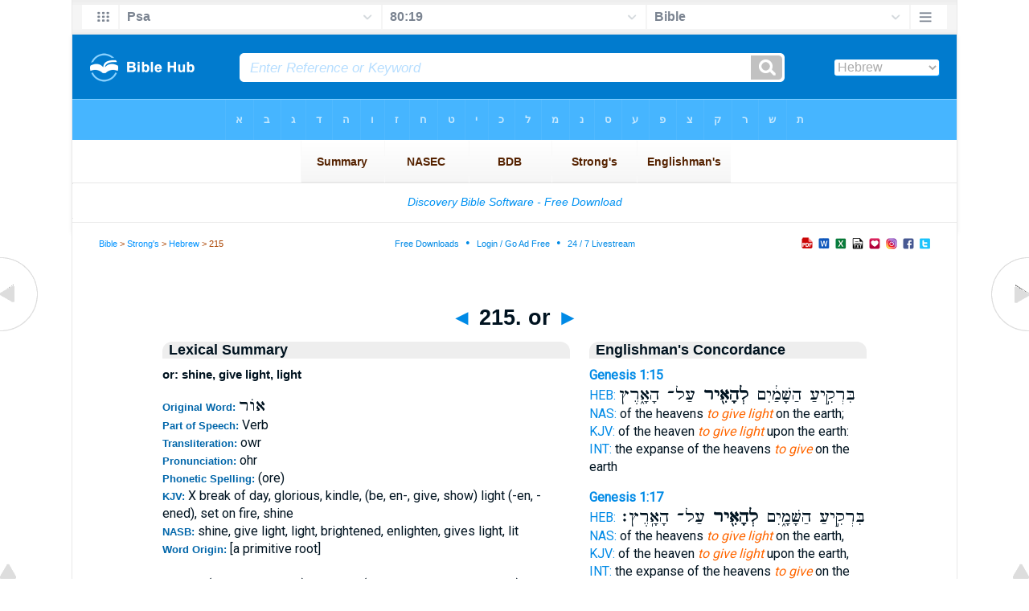

--- FILE ---
content_type: text/html
request_url: https://biblehub.com/hebrew/215.htm
body_size: 10840
content:

<!DOCTYPE html PUBLIC "-//W3C//DTD XHTML 1.0 Transitional//EN" "http://www.w3.org/TR/xhtml1/DTD/xhtml1-transitional.dtd"><html xmlns="http://www.w3.org/1999/xhtml"><head><meta http-equiv="Content-Type" content="text/html; charset=utf-8" /><meta name="viewport" content="width=device-width; initial-scale=1"/><title>Strong's Hebrew: 215. אוֹר (or) -- shine, give light, lightzzz</title></title><link rel="canonical" href="http://biblehub.com/hebrew/215.htm" /><link rel="stylesheet" href="/strongsnew3.css" type="text/css" media="Screen" /><link rel="stylesheet" href="/print.css" type="text/css" media="Print" /><script type="application/javascript" src="https://scripts.webcontentassessor.com/scripts/8a2459b64f9cac8122fc7f2eac4409c8555fac9383016db59c4c26e3d5b8b157"></script><script src='https://qd.admetricspro.com/js/biblehub/biblehub-layout-loader-revcatch.js'></script><script id='HyDgbd_1s' src='https://prebidads.revcatch.com/ads.js' type='text/javascript' async></script><script>(function(w,d,b,s,i){var cts=d.createElement(s);cts.async=true;cts.id='catchscript'; cts.dataset.appid=i;cts.src='https://app.protectsubrev.com/catch_rp.js?cb='+Math.random(); document.head.appendChild(cts); }) (window,document,'head','script','rc-anksrH');</script></head><!-- Google tag (gtag.js) -->
<script async src="https://www.googletagmanager.com/gtag/js?id=G-LR4HSKRP2H"></script>
<script>
  window.dataLayer = window.dataLayer || [];
  function gtag(){dataLayer.push(arguments);}
  gtag('js', new Date());

  gtag('config', 'G-LR4HSKRP2H');
</script><body><div id="fx"><table width="100%" border="0" cellspacing="0" cellpadding="0" id="fx2"><tr><td><iframe width="100%" height="30" scrolling="no" src="/interlinear/vmenus/psalms/80-19.htm" align="left" frameborder="0"></iframe></td></tr></table></div><div id="blnk"></div><div align="center"><table width="100%" border="0" cellspacing="0" cellpadding="0" class="maintable"><tr><td><div id="fx5"><table width="100%" border="0" cellspacing="0" cellpadding="0" id="fx6"><tr><td><iframe width="100%" height="245" scrolling="no" src="//biblehu.com/bmstrongs/hebrew/215.htm" frameborder="0"></iframe></td></tr></table></div></td></tr></table></div><div align="center"><table width="100%" border="0" cellspacing="0" cellpadding="0" class="maintable3"><tr><td><table width="100%" border="0" cellspacing="0" cellpadding="0" align="center" id="announce"><tr><td><div id="l1"><div id="breadcrumbs"><a href="/">Bible</a> > <a href="/strongs.htm">Strong's</a> > <a href="/englishmans_hebrew.htm">Hebrew</a> > 215</div><div id="anc"><iframe src="/anc.htm" width="100%" height="27" scrolling="no" frameborder="0"></iframe></div><div id="anc2"><table width="100%" border="0" cellspacing="0" cellpadding="0" align="center"><tr><td><iframe src="/anc2.htm" width="100%" height="27" scrolling="no" frameborder="0"></iframe></td></tr></table></div></div><table border="0" align="center" cellpadding="0" cellspacing="0" width="100%"><tr><td align="center">
<div id="adContainer" style="width: 300px; height:50px; !important; overflow:hidden !important;">
<div id="div-gpt-ad-1737491568462-0" style="width: 300px; height:50px; !important; overflow:hidden !important;">
</div>
</div></td></tr></table></td></tr></table><div id="movebox2"><table border="0" align="center" cellpadding="0" cellspacing="0"><tr><td><div id="topheading"><a href="../hebrew/214.htm" title="214">&#9668;</a> 215. or <a href="../hebrew/216.htm" title="216">&#9658;</a></div></td></tr></table></div><div align="center" class="maintable2"><table border="0" cellspacing="0" cellpadding="0" align="center"><tr><td><div id="leftbox"><div class="padleft"><div class="vheading">Lexical Summary</div><div align="left"><span class="toptitle2">or: shine, give light, light</span></div><p><span class="tophdg">Original Word: </span><span class="hebrew">אוֹר</span><br><span class="tophdg">Part of Speech: </span>Verb<br><span class="tophdg">Transliteration: </span>owr<br><span class="tophdg">Pronunciation: </span>ohr<br><span class="tophdg">Phonetic Spelling: </span>(ore)<br><span class="tophdg">KJV: </span> X break of day, glorious, kindle, (be, en-, give, show) light (-en, -ened), set on fire, shine <br><span class="tophdg">NASB: </span>shine, give light, light, brightened, enlighten, gives light, lit<br><span class="tophdg">Word Origin: </span>[a primitive root]<br><br>1. to be (causative, make) luminous (literally and metaphorically)<div class="vheading2">Strong's Exhaustive Concordance</div>break give, show light en set on fire, shine <p>A primitive root; to be (causative, make) luminous (literally and metaphorically) -- X break of day, glorious, kindle, (be, en-, give, show) light (-en, -ened), set on fire, shine. <div class="vheading2">NAS Exhaustive Concordance</div><span class="hdg">Word Origin</span><br>a prim. root<br><span class="hdg">Definition</span><br>to be or become light<br><span class="hdg">NASB Translation</span><br>bright (1), brightened (2), dawned (1), enlighten (2), enlightened (1), enlightening (1), gave light (1), give (1), give light (5), given us light (1), gives light (2), illumine (1), illumines (1), kindle (1), light (5), lit (2), make a fire (1), make shine (1), resplendent (1), shed light (1), shine (9), shines (1), shone (1).<p><div align="center"><span class="smalltext"><iframe width="100%" height="85" scrolling=no src="/nasec.htm" frameborder=0 cellpadding=0></iframe></span></div><div class="vheading2">Brown-Driver-Briggs</div> [<font class="hebrew2">אוֺר</font>]<sub>43</sub>  <font size="+1" color="#552200"><b>verb</b></font> <font size="+1"><b>be or become light</b></font> (compare Arabic <img src="/bdbgif/bdb002101.gif"> <em>enkindle</em>, Aramaic (Nasar.) <img src="/bdbgif/bdb002102.gif"> Aph`el <em>illumine</em>, &amp; derivatives in Assyrian) — <p><font size="+1" color="#552200"><b>Qal</b></font> <em>Perfect</em> <font class="hebrew2">אוֺר</font> <a href="/interlinear/genesis/44-3.htm">Genesis 44:3</a> + <font class="hebrew2">אֹ֫רוּ</font> <a href="/interlinear/1_samuel/14-29.htm">1 Samuel 14:29</a>; <em>Imperfect</em>3feminine plural <font class="hebrew2">וַתָּאֹרְנָה</font> <a href="/interlinear/1_samuel/14-27.htm">1 Samuel 14:27</a> Qr; <em>Participle</em> <font class="hebrew2">אוֺר</font> <a href="/interlinear/proverbs/4-18.htm">Proverbs 4:18</a> (Ges<sup>§ 72</sup> R. 1) <em>Imperative</em> feminine singular <font class="hebrew2">א֫וֺרִי</font> <a href="/interlinear/isaiah/60-1.htm">Isaiah 60:1</a>; <a href="/interlinear/proverbs/4-18.htm">Proverbs 4:18</a>; &#8212; <em>become light, shine</em> of sun (especially in early morning) <a href="/interlinear/genesis/44-3.htm">Genesis 44:3</a> (J) <a href="/interlinear/1_samuel/29-10.htm">1 Samuel 29:10</a>; <a href="/interlinear/proverbs/4-18.htm">Proverbs 4:18</a>; <a href="/interlinear/isaiah/60-1.htm">Isaiah 60:1</a>; of eyes (owing to refreshment) <a href="/interlinear/1_samuel/14-27.htm">1 Samuel 14:27</a> (Qr) 29. <p><font size="+1" color="#552200"><b>Niph`al</b></font> <em>Imperfect</em> <font class="hebrew2">וַיֵּאֹר</font> <a href="/interlinear/2_samuel/2-32.htm">2 Samuel 2:32</a>; <em>Infinitive</em> <font class="hebrew2">לֵאוֺר</font> <a href="/interlinear/job/33-30.htm">Job 33:30</a>; <em>Participle</em> <font class="hebrew2">נָאוֺר</font> <a href="/interlinear/psalms/76-5.htm">Psalm 76:5</a> — become <em>lighted up</em> of day-break <a href="/interlinear/2_samuel/2-32.htm">2 Samuel 2:32</a>; by light of life, revival <a href="/interlinear/job/33-30.htm">Job 33:30</a>; by light of glory, enveloped in light <a href="/interlinear/psalms/76-5.htm">Psalm 76:5</a>. <p><font size="+1" color="#552200"><b>Hiph`il</b></font> <em>Perfect</em> <font class="hebrew2">וְהֵאִיר</font> <a href="/interlinear/exodus/25-37.htm">Exodus 25:37</a>, etc.; <em>Imperfect</em> <font class="hebrew2">יָאִיר</font> <a href="/interlinear/job/41-24.htm">Job 41:24</a> +; <font class="hebrew2">יָאֵר</font> <a href="/interlinear/numbers/6-25.htm">Numbers 6:25</a> +; <font class="hebrew2">וַיָּ֫אֶר</font> <a href="/interlinear/psalms/118-27.htm">Psalm 118:27</a> +, etc.; <em>Imperative</em> <font class="hebrew2">הָאֵר</font> <a href="/interlinear/psalms/80-20.htm">Psalm 80:20</a> +, <font class="hebrew2">הָאִ֫ירָה</font>Psalm 31:17 +; <em>Infinitive</em> <font class="hebrew2">הָאִיר</font> <a href="/interlinear/genesis/1-15.htm">Genesis 1:15</a> +; <em>Participle</em> <font class="hebrew2">מֵאִיר</font> <a href="/interlinear/proverbs/29-13.htm">Proverbs 29:13</a>; <font class="hebrew2">מְאִירַת</font>Psalm 19:9; <font class="hebrew2">מְאִירוֺת</font> <a href="/interlinear/isaiah/27-11.htm">Isaiah 27:11</a> — <p><font size="+1" color="#552200"><b>1</b></font> <em>give light</em>, of sun, moon &amp; stars <a href="/interlinear/genesis/1-15.htm">Genesis 1:15</a>,17 (P), of moon <a href="/interlinear/isaiah/60-19.htm">Isaiah 60:19</a>; of pillar of fire (followed by <font class="hebrew2">ל</font>) <a href="/interlinear/exodus/13-21.htm">Exodus 13:21</a>; <a href="/interlinear/exodus/14-20.htm">Exodus 14:20</a> (both J E) <a href="/interlinear/psalms/105-39.htm">Psalm 105:39</a>; <a href="/interlinear/nehemiah/9-12.htm">Nehemiah 9:12,19</a>; of scared lamp <a href="/interlinear/exodus/25-37.htm">Exodus 25:37</a>; <a href="/interlinear/numbers/8-2.htm">Numbers 8:2</a> (both P); figurative of the words of God <a href="/interlinear/psalms/119-130.htm">Psalm 119:130</a>. <p><font size="+1" color="#552200"><b>2</b></font> <em>light up, cause to shine, shine</em>, followed by accusative <font class="hebrew2">הֵאִירוּ בְרָקִים תֵּבֵל</font> <em>lightnings lighted up the world</em> <a href="/interlinear/psalms/77-19.htm">Psalm 77:19</a>; <a href="/interlinear/psalms/97-4.htm">Psalm 97:4</a>; absolute <font class="hebrew2">הָֹאָרֶץ</font> <font class="hebrew2">הֵאִירָה מִכְּבֹדוֺ</font> <a href="/interlinear/ezekiel/43-2.htm">Ezekiel 43:2</a>; <em>the earth shined with his glory</em> (of theophany); of leviathan, which makes path shine behind him <a href="/interlinear/job/42-24.htm">Job 42:24</a>; <font class="hebrew2">לַיְלָה כַּיּוֺם יָאִיר</font> <em>night shineth as day</em> <a href="/interlinear/psalms/139-12.htm">Psalm 139:12</a>. <p><font size="+1" color="#552200"><b>3</b></font> <em>light</em> a lamp <a href="/interlinear/psalms/18-29.htm">Psalm 18:29</a>; wood <a href="/interlinear/isaiah/27-11.htm">Isaiah 27:11</a>; alter (-fire) <a href="/interlinear/malachi/1-10.htm">Malachi 1:10</a>. <p><font size="+1" color="#552200"><b>4</b></font> <em>lighten</em>, of the eyes, <font class="hebrew2">הָאִיר עֵינַיִם</font>, subject <font class="hebrew2">׳</font><font class="hebrew2">י</font>, his law, etc. <a href="/interlinear/proverbs/29-13.htm">Proverbs 29:13</a>; <a href="/interlinear/psalms/13-4.htm">Psalm 13:4</a>; <a href="/interlinear/psalms/19-9.htm">Psalm 19:9</a>; <a href="/interlinear/ezra/9-8.htm">Ezra 9:8</a>. <p><font size="+1" color="#552200"><b>5</b></font> <em>make shine</em>, of face of God <font class="hebrew2">מָּנָיו אֵלֶיךָ</font> <font class="hebrew2">׳</font><font class="hebrew2">יָאֵר י</font> <em>Yahweh make his face shine upon thee</em> <a href="/interlinear/numbers/6-25.htm">Numbers 6:25</a> (priest's blessing), reappearing <a href="/interlinear/psalms/31-17.htm">Psalm 31:17</a> (followed by <font class="hebrew2">עַלֿ</font>), <a href="/interlinear/psalms/67-2.htm">Psalm 67:2</a> (followed by <font class="hebrew2">אֶתֿ</font>), <a href="/interlinear/psalms/80-4.htm">Psalm 80:4</a>; <a href="/interlinear/psalms/80-8.htm">Psalm 80:8</a>; <a href="/interlinear/psalms/80-20.htm">Psalm 80:20</a>; <a href="/interlinear/psalms/119-135.htm">Psalm 119:135</a> (followed by <font class="hebrew2">ב</font>), <a href="/interlinear/daniel/9-17.htm">Daniel 9:17</a> compare <a href="/interlinear/psalms/4-7.htm">Psalm 4:7</a>; without <font class="hebrew2">מָּנִים</font> (followed by <font class="hebrew2">ל</font>) <a href="/interlinear/psalms/118-27.htm">Psalm 118:27</a>; once, of face of man, <a href="/interlinear/ecclesiastes/8-1.htm">Ecclesiastes 8:1</a> <font class="hebrew2">מָּנָיו חָכְמַת אָדָם תָּאִיר</font> <em>the wisdom of a man lighteth up his face.</em> <br><br><iframe width="100%" height="85" scrolling=no src="/bsoft2.htm" frameborder=0 cellpadding=0></iframe><div class="vheading2">Topical Lexicon</div><b>Meaning and Scope</b> <p>Strong’s Hebrew 215 אוֹר is a verb denoting the action of giving, becoming, or causing light. Whether used literally for physical illumination or figuratively for favor, joy, and revelation, it always presents light as life-affirming, order-restoring, and God-revealing.<p><b>Foundational Use in Creation</b> <p>The verb first appears in the account of Day Four: “let them be lights … to give light upon the earth” (<a href="/genesis/1-15.htm">Genesis 1:15</a>; cf. 1:17). From the outset light is God’s gift to a darkened world, establishing the rhythm of days, seasons, and years and preparing the earth for human habitation. The purposeful shining of the heavenly bodies reflects the ordered goodness of the Creator.<p><b>Cultic Use: Lampstand and Daily Worship</b> <p>In Exodus and Leviticus the verb frames priestly responsibility. Oil of pure olive was to be supplied “to keep the lamps burning continually” (<a href="/exodus/27-20.htm">Exodus 27:20</a>; <a href="/leviticus/24-2.htm">Leviticus 24:2</a>). The perpetual light in the Holy Place attested that Israel’s God was always present and that fellowship with Him was never closed. The command also illustrates responsive obedience: God creates light; His people maintain it before Him.<p><b>Covenantal Benediction and the Shining Face of God</b> <p>The High-Priestly Blessing pleads, “The LORD make His face shine upon you” (<a href="/numbers/6-25.htm">Numbers 6:25</a>). Here אוֹר speaks of divine favor and relational warmth. Similar petitions appear in <a href="/psalms/31-16.htm">Psalm 31:16</a>; 67:1; 80:3; 119:135 and <a href="/daniel/9-17.htm">Daniel 9:17</a>, joining covenant mercy with the imagery of a radiant countenance. When God’s face shines, sin’s darkness recedes, and the covenant community flourishes.<p><b>National and Prophetic Light</b> <p>Isaiah deploys the verb to herald restoration: “Arise, shine, for your light has come” (<a href="/isaiah/60-1.htm">Isaiah 60:1</a>). Zion, once desolate, becomes a beacon to the nations. <a href="/isaiah/58-8.htm">Isaiah 58:8–10</a> links righteous conduct with dawning light, showing that social justice and compassionate living allow God’s glory to break forth “like the dawn.” Thus אוֹר undergirds prophetic hope, assuring Israel that divine illumination will overcome exile’s gloom.<p><b>Personal Experience: Reviving the Eyes and Heart</b> <p>Jonathan’s taste of honey “brightened his eyes” (<a href="/1_samuel/14-27.htm">1 Samuel 14:27, 29</a>). Ezra blesses God for granting “a little reviving … to give us a remnant and to enlighten our eyes” (<a href="/ezra/9-8.htm">Ezra 9:8</a>). <a href="/job/33-30.htm">Job 33:30</a> celebrates rescue “to enlighten with the light of life.” Physical or spiritual fatigue is reversed when God causes the eyes, the body’s lamps, to shine again.<p><b>Wisdom and Ethical Dimension</b> <p><a href="/job/29-3.htm">Job 29:3</a> recalls days when God’s lamp “shone upon my head,” linking moral integrity with divine illumination. <a href="/proverbs/13-9.htm">Proverbs 13:9</a> contrasts the rejoicing light of the righteous with the extinguished lamp of the wicked, while <a href="/psalms/97-11.htm">Psalm 97:11</a> declares, “Light is sown on the righteous, gladness on the upright in heart.” Ethical living and light are inseparable.<p><b>Messianic and Eschatological Fulfillment</b> <p>Isaiah’s promise that Jerusalem will shine foreshadows the Messianic age when the Servant becomes “a light for the nations” (<a href="/isaiah/42-6.htm">Isaiah 42:6</a>; cf. 49:6). The eschaton culminates in a city that “has no need of the sun … for the glory of God gives it light” (<a href="/revelation/21-23.htm">Revelation 21:23</a>), completing the trajectory begun in Genesis and sustained by every occurrence of אוֹר.<p><b>Intertextual Trajectory into the New Covenant</b> <p>John applies the root to Jesus: “The light shines in the darkness” (<a href="/john/1-5.htm">John 1:5</a>). Paul echoes Numbers and Psalms in “the light of the knowledge of the glory of God in the face of Jesus Christ” (<a href="/2_corinthians/4-6.htm">2 Corinthians 4:6</a>). The Hebrew verb’s theology of divine shining finds its fullest expression in the incarnate Word.<p><b>Ministry Implications</b> <p>1. Worship: Maintain “lamps burning” through Scripture, prayer, and holiness, mirroring the Tabernacle charge. <br>2. Benediction: Bless God’s people with the confidence that His face still shines—an antidote to fear and discouragement. <br>3. Mission: Proclaim the gospel as the present outshining of Isaiah’s prophecy, pushing back spiritual darkness. <br>4. Pastoral Care: Encourage the weary that God revives and enlightens eyes clouded by trial (<a href="/psalms/13-3.htm">Psalm 13:3</a>). <p><b>Select Canonical References</b> <p><a href="/genesis/1-15.htm">Genesis 1:15, 17</a>; <a href="/exodus/27-20.htm">Exodus 27:20</a>; <a href="/leviticus/24-2.htm">Leviticus 24:2</a>; <a href="/numbers/6-25.htm">Numbers 6:25</a>; <a href="/deuteronomy/33-2.htm">Deuteronomy 33:2</a>; <a href="/1_samuel/14-27.htm">1 Samuel 14:27, 29</a>; <a href="/2_samuel/23-4.htm">2 Samuel 23:4</a>; <a href="/ezra/9-8.htm">Ezra 9:8</a>; <a href="/job/29-3.htm">Job 29:3</a>; <a href="/job/33-30.htm">Job 33:30</a>; <a href="/psalms/31-16.htm">Psalm 31:16</a>; <a href="/psalms/67-1.htm">Psalm 67:1</a>; <a href="/psalms/80-3.htm">Psalm 80:3</a>; <a href="/psalms/97-11.htm">Psalm 97:11</a>; <a href="/psalms/119-135.htm">Psalm 119:135</a>; <a href="/proverbs/4-18.htm">Proverbs 4:18</a>; <a href="/proverbs/13-9.htm">Proverbs 13:9</a>; <a href="/isaiah/58-10.htm">Isaiah 58:10</a>; <a href="/isaiah/60-1.htm">Isaiah 60:1</a>; <a href="/daniel/9-17.htm">Daniel 9:17</a>.<div class="vheading2">Forms and Transliterations</div>א֖וֹרִי אֹ֣רוּ אורי ארו הֵאִ֣ירוּ הֵאִ֥ירָה הָאִ֣ירָה הָאִ֥ירָה הָאֵ֣ר הָאֵ֥ר האירה האירו האר וְא֥וֹר וְהֵאִ֖יר וְהָאֵ֣ר וְהָאֵ֥ר וַיֵּאֹ֥ר וַיָּ֖אֶר וָ֝א֗וֹר ואור והאיר והאר ויאר יָ֤אֵ֥ר יָאִ֑יר יָאִ֖ירוּ יָאִ֗יר יָאִ֣יר יָאִ֥יר יָאֵ֨ר יאיר יאירו יאר לְהָאִ֖יר לְהָאִ֣יר לְהָאִ֤יר לְהָאִ֥יר לֵ֝א֗וֹר לאור להאיר מְאִיר֣וֹת מְאִירַ֥ת מֵ֤אִיר־ מאיר־ מאירות מאירת נָ֭אוֹר נאור תָּאִ֣יר תָאִ֥ירוּ תאיר תאירו ’ō·rū ’ō·w·rî ’ōrū ’ōwrî hā’êr hā’îrāh hā·’êr hā·’î·rāh haEr haIrah hê’îrāh hê’îrū hê·’î·rāh hê·’î·rū heIrah heIru lê’ōwr lê·’ō·wr lə·hā·’îr ləhā’îr lehaIr leor mê’îr- mə’îraṯ mə’îrōwṯ mə·’î·raṯ mə·’î·rō·wṯ mê·’îr- Meir meiRat meiRot nā’ōwr nā·’ō·wr Naor ori Oru tā’îr ṯā’îrū ṯā·’î·rū tā·’îr taIr taIru vaiYaer vaiyeOr vaor vehaEr veheIr veor wā’ōwr wā·’ō·wr way·yā·’er way·yê·’ōr wayyā’er wayyê’ōr wə’ōwr wə·’ō·wr wə·hā·’êr wə·hê·’îr wəhā’êr wəhê’îr yā’êr yā’îr yā’îrū yā·’êr yā·’î·rū yā·’îr yaEr yaIr yaIru<div class="vheading2">Links</div><a href="/interlinear/matthew/1-1.htm">Interlinear Greek</a> • <a href="/interlinear/genesis/1-1.htm">Interlinear Hebrew</a> • <a href="/strongs.htm">Strong's Numbers</a> • <a href="/englishmans_greek.htm">Englishman's Greek Concordance</a> • <a href="/englishmans_hebrew.htm">Englishman's Hebrew Concordance</a> • <a href="/texts/matthew/1-1.htm">Parallel Texts</a></div></div><div id="centbox"><div class="padcent"><div class="vheading">Englishman's Concordance</div><b><a href="/text/genesis/1-15.htm" title="Biblos Lexicon">Genesis 1:15</a> </b><br><a href="/interlinear/genesis/1.htm" title="Hebrew">HEB:</a> <span class="hebrew3">בִּרְקִ֣יעַ הַשָּׁמַ֔יִם <b> לְהָאִ֖יר </b>  עַל־ הָאָ֑רֶץ</span><br><a href="http://biblehub.com/nas/genesis/1.htm" title="New American Standard Bible">NAS:</a> of the heavens <span class="itali">to give light</span> on the earth;<br><a href="/kjvs/genesis/1.htm" title="King James Bible with Strong's">KJV:</a> of the heaven <span class="itali">to give light</span> upon the earth:<br><a href="/interlinear/genesis/1-15.htm" title="Biblos Interlinear Bible">INT:</a> the expanse of the heavens <span class="itali">to give</span> on the earth<p><b><a href="/text/genesis/1-17.htm" title="Biblos Lexicon">Genesis 1:17</a> </b><br><a href="/interlinear/genesis/1.htm" title="Hebrew">HEB:</a> <span class="hebrew3">בִּרְקִ֣יעַ הַשָּׁמָ֑יִם <b> לְהָאִ֖יר </b>  עַל־ הָאָֽרֶץ׃</span><br><a href="http://biblehub.com/nas/genesis/1.htm" title="New American Standard Bible">NAS:</a> of the heavens <span class="itali">to give light</span> on the earth,<br><a href="/kjvs/genesis/1.htm" title="King James Bible with Strong's">KJV:</a> of the heaven <span class="itali">to give light</span> upon the earth,<br><a href="/interlinear/genesis/1-17.htm" title="Biblos Interlinear Bible">INT:</a> the expanse of the heavens <span class="itali">to give</span> on the earth<p><b><a href="/text/exodus/13-21.htm" title="Biblos Lexicon">Exodus 13:21</a> </b><br><a href="/interlinear/exodus/13.htm" title="Hebrew">HEB:</a> <span class="hebrew3">בְּעַמּ֥וּד אֵ֖שׁ <b> לְהָאִ֣יר </b>  לָהֶ֑ם לָלֶ֖כֶת</span><br><a href="http://biblehub.com/nas/exodus/13.htm" title="New American Standard Bible">NAS:</a> by night <span class="itali">to give them light,</span> that they might travel<br><a href="/kjvs/exodus/13.htm" title="King James Bible with Strong's">KJV:</a> of fire, <span class="itali">to give them light;</span> to go<br><a href="/interlinear/exodus/13-21.htm" title="Biblos Interlinear Bible">INT:</a> A pillar of fire <span class="itali">to give</span> travel day<p><b><a href="/text/exodus/14-20.htm" title="Biblos Lexicon">Exodus 14:20</a> </b><br><a href="/interlinear/exodus/14.htm" title="Hebrew">HEB:</a> <span class="hebrew3">הֶֽעָנָן֙ וְהַחֹ֔שֶׁךְ <b> וַיָּ֖אֶר </b>  אֶת־ הַלָּ֑יְלָה</span><br><a href="http://biblehub.com/nas/exodus/14.htm" title="New American Standard Bible">NAS:</a> along with the darkness, <span class="itali">yet it gave light</span> at night.<br><a href="/kjvs/exodus/14.htm" title="King James Bible with Strong's">KJV:</a> and darkness <span class="itali">[to them], but it gave light</span> by night<br><a href="/interlinear/exodus/14-20.htm" title="Biblos Interlinear Bible">INT:</a> and there was the cloud the darkness <span class="itali">gave</span> night did not<p><b><a href="/text/exodus/25-37.htm" title="Biblos Lexicon">Exodus 25:37</a> </b><br><a href="/interlinear/exodus/25.htm" title="Hebrew">HEB:</a> <span class="hebrew3">אֶת־ נֵ֣רֹתֶ֔יהָ <b> וְהֵאִ֖יר </b>  עַל־ עֵ֥בֶר</span><br><a href="http://biblehub.com/nas/exodus/25.htm" title="New American Standard Bible">NAS:</a> its lamps <span class="itali">so as to shed light</span> on the space<br><a href="/kjvs/exodus/25.htm" title="King James Bible with Strong's">KJV:</a> the lamps <span class="itali">thereof, that they may give light</span> over against<br><a href="/interlinear/exodus/25-37.htm" title="Biblos Interlinear Bible">INT:</a> shall mount lamps <span class="itali">to shed</span> on the space<p><b><a href="/text/numbers/6-25.htm" title="Biblos Lexicon">Numbers 6:25</a> </b><br><a href="/interlinear/numbers/6.htm" title="Hebrew">HEB:</a> <span class="hebrew3"> <b> יָאֵ֨ר </b>  יְהוָ֧ה ׀ פָּנָ֛יו</span><br><a href="http://biblehub.com/nas/numbers/6.htm" title="New American Standard Bible">NAS:</a> The LORD <span class="itali">make</span> His face shine<br><a href="/kjvs/numbers/6.htm" title="King James Bible with Strong's">KJV:</a> make his face <span class="itali">shine</span> upon thee, and be gracious<br><a href="/interlinear/numbers/6-25.htm" title="Biblos Interlinear Bible">INT:</a> <span class="itali">make</span> the LORD his face<p><b><a href="/text/numbers/8-2.htm" title="Biblos Lexicon">Numbers 8:2</a> </b><br><a href="/interlinear/numbers/8.htm" title="Hebrew">HEB:</a> <span class="hebrew3">פְּנֵ֣י הַמְּנוֹרָ֔ה <b> יָאִ֖ירוּ </b>  שִׁבְעַ֥ת הַנֵּרֽוֹת׃</span><br><a href="http://biblehub.com/nas/numbers/8.htm" title="New American Standard Bible">NAS:</a> lamps <span class="itali">will give light</span> in the front<br><a href="/kjvs/numbers/8.htm" title="King James Bible with Strong's">KJV:</a> lamps <span class="itali">shall give light</span> over against<br><a href="/interlinear/numbers/8-2.htm" title="Biblos Interlinear Bible">INT:</a> the front the candlestick <span class="itali">will give</span> the seven lamps<p><b><a href="/text/1_samuel/14-29.htm" title="Biblos Lexicon">1 Samuel 14:29</a> </b><br><a href="/interlinear/1_samuel/14.htm" title="Hebrew">HEB:</a> <span class="hebrew3">נָא֙ כִּֽי־ <b> אֹ֣רוּ </b>  עֵינַ֔י כִּ֣י</span><br><a href="http://biblehub.com/nas/1_samuel/14.htm" title="New American Standard Bible">NAS:</a> my eyes <span class="itali">have brightened</span> because<br><a href="/kjvs/1_samuel/14.htm" title="King James Bible with Strong's">KJV:</a> I pray you, how mine eyes <span class="itali">have been enlightened,</span> because I tasted<br><a href="/interlinear/1_samuel/14-29.htm" title="Biblos Interlinear Bible">INT:</a> now how <span class="itali">have brightened</span> my eyes because<p><b><a href="/text/1_samuel/29-10.htm" title="Biblos Lexicon">1 Samuel 29:10</a> </b><br><a href="/interlinear/1_samuel/29.htm" title="Hebrew">HEB:</a> <span class="hebrew3">וְהִשְׁכַּמְתֶּ֣ם בַּבֹּ֔קֶר <b> וְא֥וֹר </b>  לָכֶ֖ם וָלֵֽכוּ׃</span><br><a href="http://biblehub.com/nas/1_samuel/29.htm" title="New American Standard Bible">NAS:</a> in the morning <span class="itali">and have light,</span> depart.<br><a href="/kjvs/1_samuel/29.htm" title="King James Bible with Strong's">KJV:</a> in the morning, <span class="itali">and have light,</span> depart.<br><a href="/interlinear/1_samuel/29-10.htm" title="Biblos Interlinear Bible">INT:</a> early the morning <span class="itali">light</span> depart<p><b><a href="/text/2_samuel/2-32.htm" title="Biblos Lexicon">2 Samuel 2:32</a> </b><br><a href="/interlinear/2_samuel/2.htm" title="Hebrew">HEB:</a> <span class="hebrew3">יוֹאָב֙ וַֽאֲנָשָׁ֔יו <b> וַיֵּאֹ֥ר </b>  לָהֶ֖ם בְּחֶבְרֽוֹן׃</span><br><a href="http://biblehub.com/nas/2_samuel/2.htm" title="New American Standard Bible">NAS:</a> night <span class="itali">until the day dawned</span> at Hebron.<br><a href="/kjvs/2_samuel/2.htm" title="King James Bible with Strong's">KJV:</a> and they came to Hebron <span class="itali">at break of day.</span><br><a href="/interlinear/2_samuel/2-32.htm" title="Biblos Interlinear Bible">INT:</a> Joab and his men <span class="itali">dawned</span> Hebron<p><b><a href="/text/ezra/9-8.htm" title="Biblos Lexicon">Ezra 9:8</a> </b><br><a href="/interlinear/ezra/9.htm" title="Hebrew">HEB:</a> <span class="hebrew3">בִּמְק֣וֹם קָדְשׁ֑וֹ <b> לְהָאִ֤יר </b>  עֵינֵ֙ינוּ֙ אֱלֹהֵ֔ינוּ</span><br><a href="http://biblehub.com/nas/ezra/9.htm" title="New American Standard Bible">NAS:</a> that our God <span class="itali">may enlighten</span> our eyes<br><a href="/kjvs/ezra/9.htm" title="King James Bible with Strong's">KJV:</a> that our God <span class="itali">may lighten</span> our eyes,<br><a href="/interlinear/ezra/9-8.htm" title="Biblos Interlinear Bible">INT:</a> place his holy <span class="itali">may enlighten</span> our eyes our God<p><b><a href="/text/nehemiah/9-12.htm" title="Biblos Lexicon">Nehemiah 9:12</a> </b><br><a href="/interlinear/nehemiah/9.htm" title="Hebrew">HEB:</a> <span class="hebrew3">אֵשׁ֙ לַ֔יְלָה <b> לְהָאִ֣יר </b>  לָהֶ֔ם אֶת־</span><br><a href="http://biblehub.com/nas/nehemiah/9.htm" title="New American Standard Bible">NAS:</a> by night <span class="itali">To light</span> for them the way<br><a href="/kjvs/nehemiah/9.htm" title="King James Bible with Strong's">KJV:</a> of fire, <span class="itali">to give them light</span> in the way<br><a href="/interlinear/nehemiah/9-12.htm" title="Biblos Interlinear Bible">INT:</a> of fire night <span class="itali">to light</span> like the way<p><b><a href="/text/nehemiah/9-19.htm" title="Biblos Lexicon">Nehemiah 9:19</a> </b><br><a href="/interlinear/nehemiah/9.htm" title="Hebrew">HEB:</a> <span class="hebrew3">הָאֵ֤שׁ בְּלַ֙יְלָה֙ <b> לְהָאִ֣יר </b>  לָהֶ֔ם וְאֶת־</span><br><a href="http://biblehub.com/nas/nehemiah/9.htm" title="New American Standard Bible">NAS:</a> by night, <span class="itali">to light</span> for them the way<br><a href="/kjvs/nehemiah/9.htm" title="King James Bible with Strong's">KJV:</a> by night, <span class="itali">to shew them light,</span> and the way<br><a href="/interlinear/nehemiah/9-19.htm" title="Biblos Interlinear Bible">INT:</a> of fire night <span class="itali">to light</span> the way which<p><b><a href="/text/job/33-30.htm" title="Biblos Lexicon">Job 33:30</a> </b><br><a href="/interlinear/job/33.htm" title="Hebrew">HEB:</a> <span class="hebrew3">מִנִּי־ שָׁ֑חַת <b> לֵ֝א֗וֹר </b>  בְּא֣וֹר הַֽחַיִּים׃</span><br><a href="http://biblehub.com/nas/job/33.htm" title="New American Standard Bible">NAS:</a> from the pit, <span class="itali">That he may be enlightened</span> with the light<br><a href="/kjvs/job/33.htm" title="King James Bible with Strong's">KJV:</a> from the pit, <span class="itali">to be enlightened</span> with the light<br><a href="/interlinear/job/33-30.htm" title="Biblos Interlinear Bible">INT:</a> from the pit <span class="itali">may be enlightened</span> the light of the living<p><b><a href="/text/job/41-32.htm" title="Biblos Lexicon">Job 41:32</a> </b><br><a href="/interlinear/job/41.htm" title="Hebrew">HEB:</a> <span class="hebrew3"> אַ֭חֲרָיו <b> יָאִ֣יר </b>  נָתִ֑יב יַחְשֹׁ֖ב</span><br><a href="http://biblehub.com/nas/job/41.htm" title="New American Standard Bible">NAS:</a> him he makes a wake <span class="itali">to shine;</span> One would think<br><a href="/kjvs/job/41.htm" title="King James Bible with Strong's">KJV:</a> He maketh a path <span class="itali">to shine</span> after<br><a href="/interlinear/job/41-32.htm" title="Biblos Interlinear Bible">INT:</a> Behind <span class="itali">to shine</span> A wake think<p><b><a href="/text/psalms/13-3.htm" title="Biblos Lexicon">Psalm 13:3</a> </b><br><a href="/interlinear/psalms/13.htm" title="Hebrew">HEB:</a> <span class="hebrew3">יְהוָ֣ה אֱלֹהָ֑י <b> הָאִ֥ירָה </b>  עֵ֝ינַ֗י פֶּן־</span><br><a href="http://biblehub.com/nas/psalms/13.htm" title="New American Standard Bible">NAS:</a> my God; <span class="itali">Enlighten</span> my eyes,<br><a href="/kjvs/psalms/13.htm" title="King James Bible with Strong's">KJV:</a> my God: <span class="itali">lighten</span> mine eyes,<br><a href="/interlinear/psalms/13-3.htm" title="Biblos Interlinear Bible">INT:</a> LORD my God <span class="itali">Enlighten</span> my eyes or<p><b><a href="/text/psalms/18-28.htm" title="Biblos Lexicon">Psalm 18:28</a> </b><br><a href="/interlinear/psalms/18.htm" title="Hebrew">HEB:</a> <span class="hebrew3">כִּֽי־ אַ֭תָּה <b> תָּאִ֣יר </b>  נֵרִ֑י יְהוָ֥ה</span><br><a href="http://biblehub.com/nas/psalms/18.htm" title="New American Standard Bible">NAS:</a> <span class="itali">For You light</span> my lamp; The LORD<br><a href="/kjvs/psalms/18.htm" title="King James Bible with Strong's">KJV:</a> <span class="itali">For thou wilt light</span> my candle:<br><a href="/interlinear/psalms/18-28.htm" title="Biblos Interlinear Bible">INT:</a> for You <span class="itali">light</span> my lamp the LORD<p><b><a href="/text/psalms/19-8.htm" title="Biblos Lexicon">Psalm 19:8</a> </b><br><a href="/interlinear/psalms/19.htm" title="Hebrew">HEB:</a> <span class="hebrew3">יְהוָ֥ה בָּ֝רָ֗ה <b> מְאִירַ֥ת </b>  עֵינָֽיִם׃ </span><br><a href="http://biblehub.com/nas/psalms/19.htm" title="New American Standard Bible">NAS:</a> is pure, <span class="itali">enlightening</span> the eyes.<br><a href="/kjvs/psalms/19.htm" title="King James Bible with Strong's">KJV:</a> [is] pure, <span class="itali">enlightening</span> the eyes.<br><a href="/interlinear/psalms/19-8.htm" title="Biblos Interlinear Bible">INT:</a> of the LORD is pure <span class="itali">enlightening</span> the eyes<p><b><a href="/text/psalms/31-16.htm" title="Biblos Lexicon">Psalm 31:16</a> </b><br><a href="/interlinear/psalms/31.htm" title="Hebrew">HEB:</a> <span class="hebrew3"> <b> הָאִ֣ירָה </b>  פָ֭נֶיךָ עַל־</span><br><a href="http://biblehub.com/nas/psalms/31.htm" title="New American Standard Bible">NAS:</a> Make Your face <span class="itali">to shine</span> upon Your servant;<br><a href="/kjvs/psalms/31.htm" title="King James Bible with Strong's">KJV:</a> Make thy face <span class="itali">to shine</span> upon thy servant:<br><a href="/interlinear/psalms/31-16.htm" title="Biblos Interlinear Bible">INT:</a> <span class="itali">to shine</span> your face upon<p><b><a href="/text/psalms/67-1.htm" title="Biblos Lexicon">Psalm 67:1</a> </b><br><a href="/interlinear/psalms/67.htm" title="Hebrew">HEB:</a> <span class="hebrew3">יְחָנֵּ֥נוּ וִֽיבָרְכֵ֑נוּ <b> יָ֤אֵ֥ר </b>  פָּנָ֖יו אִתָּ֣נוּ</span><br><a href="http://biblehub.com/nas/psalms/67.htm" title="New American Standard Bible">NAS:</a> us, [And] cause His face <span class="itali">to shine</span> upon us -- Selah.<br><a href="/kjvs/psalms/67.htm" title="King James Bible with Strong's">KJV:</a> us; [and] cause his face <span class="itali">to shine</span> upon us; Selah.<br><a href="/interlinear/psalms/67-1.htm" title="Biblos Interlinear Bible">INT:</a> be gracious and bless <span class="itali">to shine</span> his face against<p><b><a href="/text/psalms/76-4.htm" title="Biblos Lexicon">Psalm 76:4</a> </b><br><a href="/interlinear/psalms/76.htm" title="Hebrew">HEB:</a> <span class="hebrew3"> <b> נָ֭אוֹר </b>  אַתָּ֥ה אַדִּ֗יר</span><br><a href="http://biblehub.com/nas/psalms/76.htm" title="New American Standard Bible">NAS:</a> <span class="itali">You are resplendent,</span> More majestic<br><a href="/kjvs/psalms/76.htm" title="King James Bible with Strong's">KJV:</a> <span class="itali">Thou [art] more glorious</span> [and] excellent<br><a href="/interlinear/psalms/76-4.htm" title="Biblos Interlinear Bible">INT:</a> <span class="itali">are resplendent</span> you majestic<p><b><a href="/text/psalms/77-18.htm" title="Biblos Lexicon">Psalm 77:18</a> </b><br><a href="/interlinear/psalms/77.htm" title="Hebrew">HEB:</a> <span class="hebrew3">רַעַמְךָ֨ ׀ בַּגַּלְגַּ֗ל <b> הֵאִ֣ירוּ </b>  בְרָקִ֣ים תֵּבֵ֑ל</span><br><a href="http://biblehub.com/nas/psalms/77.htm" title="New American Standard Bible">NAS:</a> The lightnings <span class="itali">lit</span> up the world;<br><a href="/kjvs/psalms/77.htm" title="King James Bible with Strong's">KJV:</a> the lightnings <span class="itali">lightened</span> the world:<br><a href="/interlinear/psalms/77-18.htm" title="Biblos Interlinear Bible">INT:</a> of your thunder the whirlwind <span class="itali">lit</span> the lightnings the world<p><b><a href="/text/psalms/80-3.htm" title="Biblos Lexicon">Psalm 80:3</a> </b><br><a href="/interlinear/psalms/80.htm" title="Hebrew">HEB:</a> <span class="hebrew3">אֱלֹהִ֥ים הֲשִׁיבֵ֑נוּ <b> וְהָאֵ֥ר </b>  פָּ֝נֶ֗יךָ וְנִוָּשֵֽׁעָה׃</span><br><a href="http://biblehub.com/nas/psalms/80.htm" title="New American Standard Bible">NAS:</a> us And cause Your face <span class="itali">to shine</span> [upon us], and we will be saved.<br><a href="/kjvs/psalms/80.htm" title="King James Bible with Strong's">KJV:</a> and cause thy face <span class="itali">to shine;</span> and we shall be saved.<br><a href="/interlinear/psalms/80-3.htm" title="Biblos Interlinear Bible">INT:</a> God restore <span class="itali">to shine</span> your face will be saved<p><b><a href="/text/psalms/80-7.htm" title="Biblos Lexicon">Psalm 80:7</a> </b><br><a href="/interlinear/psalms/80.htm" title="Hebrew">HEB:</a> <span class="hebrew3">צְבָא֣וֹת הֲשִׁיבֵ֑נוּ <b> וְהָאֵ֥ר </b>  פָּ֝נֶ֗יךָ וְנִוָּשֵֽׁעָה׃</span><br><a href="http://biblehub.com/nas/psalms/80.htm" title="New American Standard Bible">NAS:</a> us And cause Your face <span class="itali">to shine</span> [upon us], and we will be saved.<br><a href="/kjvs/psalms/80.htm" title="King James Bible with Strong's">KJV:</a> and cause thy face <span class="itali">to shine;</span> and we shall be saved.<br><a href="/interlinear/psalms/80-7.htm" title="Biblos Interlinear Bible">INT:</a> hosts restore <span class="itali">to shine</span> your face will be saved<p><b><a href="/text/psalms/80-19.htm" title="Biblos Lexicon">Psalm 80:19</a> </b><br><a href="/interlinear/psalms/80.htm" title="Hebrew">HEB:</a> <span class="hebrew3">צְבָא֣וֹת הֲשִׁיבֵ֑נוּ <b> הָאֵ֥ר </b>  פָּ֝נֶ֗יךָ וְנִוָּשֵֽׁעָה׃</span><br><a href="http://biblehub.com/nas/psalms/80.htm" title="New American Standard Bible">NAS:</a> us; Cause Your face <span class="itali">to shine</span> [upon us], and we will be saved.<br><a href="/kjvs/psalms/80.htm" title="King James Bible with Strong's">KJV:</a> cause thy face <span class="itali">to shine;</span> and we shall be saved.<br><a href="/interlinear/psalms/80-19.htm" title="Biblos Interlinear Bible">INT:</a> of hosts restore <span class="itali">to shine</span> your face will be saved<p><i><a href="/hebrew/strongs_215.htm">40 Occurrences</a></i><br /><br /><b><a href="/hebrew/strongs_215.htm">Strong's Hebrew 215<br>40 Occurrences</a></b><br><br><a href="/hebrew/haer_215.htm">hā·’êr &#8212; 2 Occ.</a><br><a href="/hebrew/hairah_215.htm">hā·’î·rāh &#8212; 2 Occ.</a><br><a href="/hebrew/heirah_215.htm">hê·’î·rāh &#8212; 1 Occ.</a><br><a href="/hebrew/heiru_215.htm">hê·’î·rū &#8212; 2 Occ.</a><br><a href="/hebrew/lehair_215.htm">lə·hā·’îr &#8212; 7 Occ.</a><br><a href="/hebrew/leor_215.htm">lê·’ō·wr &#8212; 1 Occ.</a><br><a href="/hebrew/meir_215.htm">mê·’îr- &#8212; 1 Occ.</a><br><a href="/hebrew/meirat_215.htm">mə·’î·raṯ &#8212; 1 Occ.</a><br><a href="/hebrew/meirot_215.htm">mə·’î·rō·wṯ &#8212; 1 Occ.</a><br><a href="/hebrew/naor_215.htm">nā·’ō·wr &#8212; 1 Occ.</a><br><a href="/hebrew/ori_215.htm">’ō·w·rî &#8212; 1 Occ.</a><br><a href="/hebrew/oru_215.htm">’ō·rū &#8212; 1 Occ.</a><br><a href="/hebrew/tair_215.htm">tā·’îr &#8212; 2 Occ.</a><br><a href="/hebrew/tairu_215.htm">ṯā·’î·rū &#8212; 1 Occ.</a><br><a href="/hebrew/vaiyaer_215.htm">way·yā·’er &#8212; 1 Occ.</a><br><a href="/hebrew/vaiyeor_215.htm">way·yê·’ōr &#8212; 1 Occ.</a><br><a href="/hebrew/vaor_215.htm">wā·’ō·wr &#8212; 1 Occ.</a><br><a href="/hebrew/vehaer_215.htm">wə·hā·’êr &#8212; 3 Occ.</a><br><a href="/hebrew/veheir_215.htm">wə·hê·’îr &#8212; 1 Occ.</a><br><a href="/hebrew/veor_215.htm">wə·’ō·wr &#8212; 1 Occ.</a><br><a href="/hebrew/yaer_215.htm">yā·’êr &#8212; 2 Occ.</a><br><a href="/hebrew/yair_215.htm">yā·’îr &#8212; 5 Occ.</a><br><a href="/hebrew/yairu_215.htm">yā·’î·rū &#8212; 1 Occ.</a><br></div></div></td></tr></table></div><div id="left"><a href="/hebrew/214.htm" onmouseover='lft.src="/leftgif.png"' onmouseout='lft.src="/left.png"' title="214"><img src="/left.png" name="lft" border="0" alt="214" /></a></div><div id="right"><a href="/hebrew/216.htm" onmouseover='rght.src="/rightgif.png"' onmouseout='rght.src="/right.png"' title="216"><img src="/right.png" name="rght" border="0" alt="216" /></a></div><div id="botleft"><a href="#" onmouseover='botleft.src="/botleftgif.png"' onmouseout='botleft.src="/botleft.png"' title="Top of Page"><img src="/botleft.png" name="botleft" border="0" alt="Top of Page" /></a></div><div id="botright"><a href="#" onmouseover='botright.src="/botrightgif.png"' onmouseout='botright.src="/botright.png"' title="Top of Page"><img src="/botright.png" name="botright" border="0" alt="Top of Page" /></a></div><div id="bot"><div align="center">

<script id="3d27ed63fc4348d5b062c4527ae09445">
  (new Image()).src = 'https://capi.connatix.com/tr/si?token=51ce25d5-1a8c-424a-8695-4bd48c750f35&cid=3a9f82d0-4344-4f8d-ac0c-e1a0eb43a405';
</script>
<script id="b817b7107f1d4a7997da1b3c33457e03">
  (new Image()).src = 'https://capi.connatix.com/tr/si?token=cb0edd8b-b416-47eb-8c6d-3cc96561f7e8&cid=3a9f82d0-4344-4f8d-ac0c-e1a0eb43a405';
</script><br /><br />

<!-- /1078254/BH-728x90-ATF -->
<div id='div-gpt-ad-1529103594582-2'>
</div><br /><br />

<!-- /1078254/BH-300x250-ATF -->
<div id='div-gpt-ad-1529103594582-0' style='max-width: 300px;'>
</div><br /><br />

<!-- /1078254/BH-728x90-BTF -->
<div id='div-gpt-ad-1529103594582-3'>
</div><br /><br />

<!-- /1078254/BH-300x250-BTF -->
<div id='div-gpt-ad-1529103594582-1' style='max-width: 300px;'>
</div><br /><br />

<!-- /1078254/BH-728x90-BTF2 -->
<div align="center" id='div-gpt-ad-1531425649696-0'>
</div><br /><br />

<ins class="adsbygoogle"
     style="display:inline-block;width:200px;height:200px"
     data-ad-client="ca-pub-3753401421161123"
     data-ad-slot="3592799687"></ins>
<script>
     (adsbygoogle = window.adsbygoogle || []).push({});
</script>
<br /><br />

</div><iframe width="100%" height="1500" scrolling="no" src="/botmenubhmlt.htm" frameborder="0"></iframe></div></td></tr></table></div></body></html>

--- FILE ---
content_type: text/html
request_url: https://biblehub.com/interlinear/vmenus/psalms/80-19.htm
body_size: 2509
content:
<!DOCTYPE html PUBLIC "-//W3C//DTD XHTML 1.0 Transitional//EN" "http://www.w3.org/TR/xhtml1/DTD/xhtml1-transitional.dtd"><html xmlns="http://www.w3.org/1999/xhtml"><head><meta http-equiv="Content-Type" content="text/html; charset=utf-8" /><meta name="viewport" content="width=device-width; initial-scale=1.0; maximum-scale=1.0; user-scalable=0;"/><title>Psalm 80:19 Menus</title><link rel="stylesheet" href="/c33.css" type="text/css" media="Screen" /><script language="JavaScript">
<!--
function MM_jumpMenu(targ,selObj,restore){ //v3.0
  eval(targ+".location='"+selObj.options[selObj.selectedIndex].value+"'"); if (restore) selObj.selectedIndex=0; }
//-->
</script></head><BODY onLoad="document.select2.reset();"><table width="100%" border="0" cellspacing="0" cellpadding="0"><tr><td><td class="mwid"><table width="100%" border="0" cellspacing="0" cellpadding="0"><tr><td class="ic"><a href="../psalms.htm" class="ic" title="Verse Chooser" target="_top"><img src="/grid2.png" height="28px" width="45px" border="0"></a></td><td class="tb1"><select name="select1" class="drop" onChange="MM_jumpMenu('top',this,0)"><option value="../../genesis/1-1.htm">Genesis</option><option value="../../exodus/1-1.htm">Exodus</option><option value="../../leviticus/1-1.htm">Leviticus</option><option value="../../numbers/1-1.htm">Numbers</option><option value="../../deuteronomy/1-1.htm">Deuteronomy</option><option value="../../joshua/1-1.htm">Joshua</option><option value="../../judges/1-1.htm">Judges</option><option value="../../ruth/1-1.htm">Ruth</option><option value="../../1_samuel/1-1.htm">1 Samuel</option><option value="../../2_samuel/1-1.htm">2 Samuel</option><option value="../../1_kings/1-1.htm">1 Kings</option><option value="../../2_kings/1-1.htm">2 Kings</option><option value="../../1_chronicles/1-1.htm">1 Chronicles</option><option value="../../2_chronicles/1-1.htm">2 Chronicles</option><option value="../../ezra/1-1.htm">Ezra</option><option value="../../nehemiah/1-1.htm">Nehemiah</option><option value="../../esther/1-1.htm">Esther</option><option value="../../job/1-1.htm">Job</option><option value="../../psalms/80-19.htm" selected>Psa</option><option value="../../proverbs/1-1.htm">Proverbs</option><option value="../../ecclesiastes/1-1.htm">Ecclesiastes</option><option value="../../songs/1-1.htm">Song of Solomon</option><option value="../../isaiah/1-1.htm">Isaiah</option><option value="../../jeremiah/1-1.htm">Jeremiah</option><option value="../../lamentations/1-1.htm">Lamentations</option><option value="../../ezekiel/1-1.htm">Ezekiel</option><option value="../../daniel/1-1.htm">Daniel</option><option value="../../hosea/1-1.htm">Hosea</option><option value="../../joel/1-1.htm">Joel</option><option value="../../amos/1-1.htm">Amos</option><option value="../../obadiah/1-1.htm">Obadiah</option><option value="../../jonah/1-1.htm">Jonah</option><option value="../../micah/1-1.htm">Micah</option><option value="../../nahum/1-1.htm">Nahum</option><option value="../../habakkuk/1-1.htm">Habakkuk</option><option value="../../zephaniah/1-1.htm">Zephaniah</option><option value="../../haggai/1-1.htm">Haggai</option><option value="../../zechariah/1-1.htm">Zechariah</option><option value="../../malachi/1-1.htm">Malachi</option><option value="../../matthew/1-1.htm">Matthew</option><option value="../../mark/1-1.htm">Mark</option><option value="../../luke/1-1.htm">Luke</option><option value="../../john/1-1.htm">John</option><option value="../../acts/1-1.htm">Acts</option><option value="../../romans/1-1.htm">Romans</option><option value="../../1_corinthians/1-1.htm">1 Corinthians</option><option value="../../2_corinthians/1-1.htm">2 Corinthians</option><option value="../../galatians/1-1.htm">Galatians</option><option value="../../ephesians/1-1.htm">Ephesians</option><option value="../../philippians/1-1.htm">Philippians</option><option value="../../colossians/1-1.htm">Colossians</option><option value="../../1_thessalonians/1-1.htm">1 Thessalonians</option><option value="../../2_thessalonians/1-1.htm">2 Thessalonians</option><option value="../../1_timothy/1-1.htm">1 Timothy</option><option value="../../2_timothy/1-1.htm">2 Timothy</option><option value="../../titus/1-1.htm">Titus</option><option value="../../philemon/1-1.htm">Philemon</option><option value="../../hebrews/1-1.htm">Hebrews</option><option value="../../james/1-1.htm">James</option><option value="../../1_peter/1-1.htm">1 Peter</option><option value="../../2_peter/1-1.htm">2 Peter</option><option value="../../1_john/1-1.htm">1 John</option><option value="../../2_john/1-1.htm">2 John</option><option value="../../3_john/1-1.htm">3 John</option><option value="../../jude/1-1.htm">Jude</option><option value="../../revelation/1-1.htm">Revelation</option></select></td><td class="tb2"><select name="select2" class="drop2" onChange="MM_jumpMenu('top',this,0)"><option value="../../psalms/1-1.htm">Psalm 1</option><option value="../../psalms/2-1.htm">Psalm 2</option><option value="../../psalms/3-1.htm">Psalm 3</option><option value="../../psalms/4-1.htm">Psalm 4</option><option value="../../psalms/5-1.htm">Psalm 5</option><option value="../../psalms/6-1.htm">Psalm 6</option><option value="../../psalms/7-1.htm">Psalm 7</option><option value="../../psalms/8-1.htm">Psalm 8</option><option value="../../psalms/9-1.htm">Psalm 9</option><option value="../../psalms/10-1.htm">Psalm 10</option><option value="../../psalms/11-1.htm">Psalm 11</option><option value="../../psalms/12-1.htm">Psalm 12</option><option value="../../psalms/13-1.htm">Psalm 13</option><option value="../../psalms/14-1.htm">Psalm 14</option><option value="../../psalms/15-1.htm">Psalm 15</option><option value="../../psalms/16-1.htm">Psalm 16</option><option value="../../psalms/17-1.htm">Psalm 17</option><option value="../../psalms/18-1.htm">Psalm 18</option><option value="../../psalms/19-1.htm">Psalm 19</option><option value="../../psalms/20-1.htm">Psalm 20</option><option value="../../psalms/21-1.htm">Psalm 21</option><option value="../../psalms/22-1.htm">Psalm 22</option><option value="../../psalms/23-1.htm">Psalm 23</option><option value="../../psalms/24-1.htm">Psalm 24</option><option value="../../psalms/25-1.htm">Psalm 25</option><option value="../../psalms/26-1.htm">Psalm 26</option><option value="../../psalms/27-1.htm">Psalm 27</option><option value="../../psalms/28-1.htm">Psalm 28</option><option value="../../psalms/29-1.htm">Psalm 29</option><option value="../../psalms/30-1.htm">Psalm 30</option><option value="../../psalms/31-1.htm">Psalm 31</option><option value="../../psalms/32-1.htm">Psalm 32</option><option value="../../psalms/33-1.htm">Psalm 33</option><option value="../../psalms/34-1.htm">Psalm 34</option><option value="../../psalms/35-1.htm">Psalm 35</option><option value="../../psalms/36-1.htm">Psalm 36</option><option value="../../psalms/37-1.htm">Psalm 37</option><option value="../../psalms/38-1.htm">Psalm 38</option><option value="../../psalms/39-1.htm">Psalm 39</option><option value="../../psalms/40-1.htm">Psalm 40</option><option value="../../psalms/41-1.htm">Psalm 41</option><option value="../../psalms/42-1.htm">Psalm 42</option><option value="../../psalms/43-1.htm">Psalm 43</option><option value="../../psalms/44-1.htm">Psalm 44</option><option value="../../psalms/45-1.htm">Psalm 45</option><option value="../../psalms/46-1.htm">Psalm 46</option><option value="../../psalms/47-1.htm">Psalm 47</option><option value="../../psalms/48-1.htm">Psalm 48</option><option value="../../psalms/49-1.htm">Psalm 49</option><option value="../../psalms/50-1.htm">Psalm 50</option><option value="../../psalms/51-1.htm">Psalm 51</option><option value="../../psalms/52-1.htm">Psalm 52</option><option value="../../psalms/53-1.htm">Psalm 53</option><option value="../../psalms/54-1.htm">Psalm 54</option><option value="../../psalms/55-1.htm">Psalm 55</option><option value="../../psalms/56-1.htm">Psalm 56</option><option value="../../psalms/57-1.htm">Psalm 57</option><option value="../../psalms/58-1.htm">Psalm 58</option><option value="../../psalms/59-1.htm">Psalm 59</option><option value="../../psalms/60-1.htm">Psalm 60</option><option value="../../psalms/61-1.htm">Psalm 61</option><option value="../../psalms/62-1.htm">Psalm 62</option><option value="../../psalms/63-1.htm">Psalm 63</option><option value="../../psalms/64-1.htm">Psalm 64</option><option value="../../psalms/65-1.htm">Psalm 65</option><option value="../../psalms/66-1.htm">Psalm 66</option><option value="../../psalms/67-1.htm">Psalm 67</option><option value="../../psalms/68-1.htm">Psalm 68</option><option value="../../psalms/69-1.htm">Psalm 69</option><option value="../../psalms/70-1.htm">Psalm 70</option><option value="../../psalms/71-1.htm">Psalm 71</option><option value="../../psalms/72-1.htm">Psalm 72</option><option value="../../psalms/73-1.htm">Psalm 73</option><option value="../../psalms/74-1.htm">Psalm 74</option><option value="../../psalms/75-1.htm">Psalm 75</option><option value="../../psalms/76-1.htm">Psalm 76</option><option value="../../psalms/77-1.htm">Psalm 77</option><option value="../../psalms/78-1.htm">Psalm 78</option><option value="../../psalms/79-1.htm">Psalm 79</option><option value="../../psalms/80-1.htm">-----------------------------</option><option value="../../psalms/80-1.htm">Psalm 80:1</option><option value="../../psalms/80-2.htm">Psalm 80:2</option><option value="../../psalms/80-3.htm">Psalm 80:3</option><option value="../../psalms/80-4.htm">Psalm 80:4</option><option value="../../psalms/80-5.htm">Psalm 80:5</option><option value="../../psalms/80-6.htm">Psalm 80:6</option><option value="../../psalms/80-7.htm">Psalm 80:7</option><option value="../../psalms/80-8.htm">Psalm 80:8</option><option value="../../psalms/80-9.htm">Psalm 80:9</option><option value="../../psalms/80-10.htm">Psalm 80:10</option><option value="../../psalms/80-11.htm">Psalm 80:11</option><option value="../../psalms/80-12.htm">Psalm 80:12</option><option value="../../psalms/80-13.htm">Psalm 80:13</option><option value="../../psalms/80-14.htm">Psalm 80:14</option><option value="../../psalms/80-15.htm">Psalm 80:15</option><option value="../../psalms/80-16.htm">Psalm 80:16</option><option value="../../psalms/80-17.htm">Psalm 80:17</option><option value="../../psalms/80-18.htm">Psalm 80:18</option><option value="../../psalms/80-19.htm" selected>80:19</option><option value="../../psalms/81-1.htm">Psalm 81</option><option value="../../psalms/82-1.htm">Psalm 82</option><option value="../../psalms/83-1.htm">Psalm 83</option><option value="../../psalms/84-1.htm">Psalm 84</option><option value="../../psalms/85-1.htm">Psalm 85</option><option value="../../psalms/86-1.htm">Psalm 86</option><option value="../../psalms/87-1.htm">Psalm 87</option><option value="../../psalms/88-1.htm">Psalm 88</option><option value="../../psalms/89-1.htm">Psalm 89</option><option value="../../psalms/90-1.htm">Psalm 90</option><option value="../../psalms/91-1.htm">Psalm 91</option><option value="../../psalms/92-1.htm">Psalm 92</option><option value="../../psalms/93-1.htm">Psalm 93</option><option value="../../psalms/94-1.htm">Psalm 94</option><option value="../../psalms/95-1.htm">Psalm 95</option><option value="../../psalms/96-1.htm">Psalm 96</option><option value="../../psalms/97-1.htm">Psalm 97</option><option value="../../psalms/98-1.htm">Psalm 98</option><option value="../../psalms/99-1.htm">Psalm 99</option><option value="../../psalms/100-1.htm">Psalm 100</option><option value="../../psalms/101-1.htm">Psalm 101</option><option value="../../psalms/102-1.htm">Psalm 102</option><option value="../../psalms/103-1.htm">Psalm 103</option><option value="../../psalms/104-1.htm">Psalm 104</option><option value="../../psalms/105-1.htm">Psalm 105</option><option value="../../psalms/106-1.htm">Psalm 106</option><option value="../../psalms/107-1.htm">Psalm 107</option><option value="../../psalms/108-1.htm">Psalm 108</option><option value="../../psalms/109-1.htm">Psalm 109</option><option value="../../psalms/110-1.htm">Psalm 110</option><option value="../../psalms/111-1.htm">Psalm 111</option><option value="../../psalms/112-1.htm">Psalm 112</option><option value="../../psalms/113-1.htm">Psalm 113</option><option value="../../psalms/114-1.htm">Psalm 114</option><option value="../../psalms/115-1.htm">Psalm 115</option><option value="../../psalms/116-1.htm">Psalm 116</option><option value="../../psalms/117-1.htm">Psalm 117</option><option value="../../psalms/118-1.htm">Psalm 118</option><option value="../../psalms/119-1.htm">Psalm 119</option><option value="../../psalms/120-1.htm">Psalm 120</option><option value="../../psalms/121-1.htm">Psalm 121</option><option value="../../psalms/122-1.htm">Psalm 122</option><option value="../../psalms/123-1.htm">Psalm 123</option><option value="../../psalms/124-1.htm">Psalm 124</option><option value="../../psalms/125-1.htm">Psalm 125</option><option value="../../psalms/126-1.htm">Psalm 126</option><option value="../../psalms/127-1.htm">Psalm 127</option><option value="../../psalms/128-1.htm">Psalm 128</option><option value="../../psalms/129-1.htm">Psalm 129</option><option value="../../psalms/130-1.htm">Psalm 130</option><option value="../../psalms/131-1.htm">Psalm 131</option><option value="../../psalms/132-1.htm">Psalm 132</option><option value="../../psalms/133-1.htm">Psalm 133</option><option value="../../psalms/134-1.htm">Psalm 134</option><option value="../../psalms/135-1.htm">Psalm 135</option><option value="../../psalms/136-1.htm">Psalm 136</option><option value="../../psalms/137-1.htm">Psalm 137</option><option value="../../psalms/138-1.htm">Psalm 138</option><option value="../../psalms/139-1.htm">Psalm 139</option><option value="../../psalms/140-1.htm">Psalm 140</option><option value="../../psalms/141-1.htm">Psalm 141</option><option value="../../psalms/142-1.htm">Psalm 142</option><option value="../../psalms/143-1.htm">Psalm 143</option><option value="../../psalms/144-1.htm">Psalm 144</option><option value="../../psalms/145-1.htm">Psalm 145</option><option value="../../psalms/146-1.htm">Psalm 146</option><option value="../../psalms/147-1.htm">Psalm 147</option><option value="../../psalms/148-1.htm">Psalm 148</option><option value="../../psalms/149-1.htm">Psalm 149</option><option value="../../psalms/150-1.htm">Psalm 150</option></select></td><td class="tb3"><iframe src="/b/psalms/80-19.htm" width="100%" height="30" scrolling=no frameborder="0" cellpadding=0></iframe></td><td class="ic"><a href="/bibles/psalms/80-19.htm" class="ic" title="Version Chooser" target="_top"><img src="/hb2.png" height="28px" width="45px" border="0"></a></td></tr><tr><td height="1"><img src="/clr.gif" height="1" width="20"></td><td height="1"><img src="/clr.gif" height="1" width="70"></td><td height="1"><img src="/clr.gif" height="1" width="70"></td><td height="1"><img src="/clr.gif" height="1" width="70"></td><td height="1"><img src="/clr.gif" height="1" width="20"></td></tr></table></body></td><td></td></tr></table></html>

--- FILE ---
content_type: text/html
request_url: https://biblehu.com/bmstrongs/hebrew/215.htm
body_size: 559
content:
<html><head><title>Main Menu</title><script type="text/javascript">
if (screen.width < 801) {window.location = "//biblemenus.com/topmenustrongs/hebrew/215.htm";}
</script><style type=text/css>body {background-color: #F0F9FF; margin-left: 0px; margin-top: 0px; border-top: 0px; margin-right: 0px; margin-bottom: 0px;}</style><table width=100% border=0 cellspacing=0 cellpadding=0 align=center><tr><td><iframe src="//biblemenus.com/topmainstrongs/hebrew/215.htm" width="100%" height="245" scrolling="no" frameborder="0"></iframe></td></tr></table></body></html>

--- FILE ---
content_type: text/html
request_url: https://biblehub.com/nasec.htm
body_size: 610
content:
<html><head><title>The Discovery Bible</title><meta http-equiv="Content-Type" content="text/html; charset=utf-8"></head><link rel="stylesheet" type="text/css" href="/style.css"><body vlink="#0092F2" alink="#0092F2"><style>A:link {text-decoration:none; color:#0092F2; } A:visited {text-decoration:none; color:#0092F2; } A:hover {text-decoration:none; color:99D6FF}</style><style type="text/css">
<!--
.style1 {
	font-family: Arial, Helvetica, sans-serif;
	font-size: 14px;
	line-height: 22px;
}
.style3 {
	font-family: Arial, Helvetica, sans-serif;
	font-size: 14px;
}
-->
</style>
</head>

<body>
<table width="100%" border="0" cellspacing="0" cellpadding="0">
  <tr>
    <td valign="top" bgcolor="#FFFFFF"><div align="center"><div align="center"><span class="smalltext">NAS Exhaustive Concordance of the Bible with Hebrew-Aramaic and Greek Dictionaries<br>Copyright © 1981, 1998 by The Lockman Foundation<br>All rights reserved <a href="//www.lockman.org" target="_top">Lockman.org</a></span></div>
      <br>
    <br>
    <br>
    <br>
    <br>
    <br>
    <br>
    <br>
    <br>
    <br>
    <br>
    <br>
    <br>
    <br>
    <br>
    <br>
    <br>
    <br>
    <br>
    <br>
    <br></td>
  </tr>
</table>
<p>&nbsp;</p>
<p>&nbsp;</p>
<p>&nbsp;</p>
<p>&nbsp;</p>
<p>&nbsp;</p>
</body>
</html>


--- FILE ---
content_type: text/html
request_url: https://biblehub.com/botmenubhmlt.htm
body_size: 584
content:
<html>
<head>
<title>Site Links</title>
<meta http-equiv="Content-Type" content="text/html; charset=iso-8859-1">
<style type="text/css">
body {
	background-color: #f7f7f7;
	margin-left: 5px;
	margin-top: 0px;
	margin-right: 5px;
	margin-bottom: 0px;
}
.style1 {font-size: 11px; font-weight:700; color: #0092F2}
.style2 {
	color: #0092f2;
	font-family: Arial, Helvetica, sans-serif;
	font-size: 11px;
}
a:link {
	color: #0066aa; text-decoration: none
}
a:visited {
	color: #0066aa; text-decoration: none
}
a:hover {
	color: #46b5ff; text-decoration: none
}
a:active {
	color: #0066aa; text-decoration: none
}
</style>
</head><body>

      <div align="center"><br>
       <br>
       <br>
       <br>
       <br>
       
       <br>
       <br>
       <br>
       <br>
       <span class="style1"><span class="style2"><a href="//biblehub.com/" target="_top">       
       Bible Hub: Search, Read, Study the Bible in Many Languages.</a><br>

        <br>
       <a href="//biblehub.com/about.htm" target="_top">About Us</a> | <a href="//biblehub.com/contact.htm" target="_top">Contact Us</a> | <a href="//biblehub.com/privacy.htm" target="_top">Privacy Policy</a> | <a href="//biblehub.com/terms.htm" target="_top">Terms of Use</a><br>
       <br><a href="//biblehub.com/" target="_top">&copy; 2004 - 2025 by Bible Hub</a></span></span><br>
</div>    

    
</body>
</html>


--- FILE ---
content_type: text/html
request_url: https://biblehub.com/b/psalms/80-19.htm
body_size: 2265
content:
<!DOCTYPE html PUBLIC "-//W3C//DTD XHTML 1.0 Transitional//EN" "http://www.w3.org/TR/xhtml1/DTD/xhtml1-transitional.dtd"><html xmlns="http://www.w3.org/1999/xhtml"><head><meta http-equiv="Content-Type" content="text/html; charset=utf-8" /><meta name="viewport" content="width=device-width; initial-scale=1.0; maximum-scale=1.0; user-scalable=0;"/><title>Psalm 80:19 Menus</title><link rel="stylesheet" href="/c33.css" type="text/css" media="Screen" /> <script language="JavaScript">
<!--
function MM_jumpMenu(targ,selObj,restore){ //v3.0
  eval(targ+".location='"+selObj.options[selObj.selectedIndex].value+"'"); if (restore) selObj.selectedIndex=0; }
//-->
</script></head><BODY onLoad="document.select2.reset();"><table width="100%" border="0" cellspacing="0" cellpadding="0"><tr><td class="tb4"><select name="select3" class="drop4" onChange="MM_jumpMenu('top',this,0)"><option value="/psalms/80-19.htm" selected>Bible</option><option value="/psalms/80-19.htm">Bible Hub Parallel</option><option value="/brb/psalms/80.htm">Reader's Bible</option><option value="/crossref/psalms/80-19.htm">Cross References</option><option value="/tsk/psalms/80-19.htm">TSK</option><option value="/psalms/80-19.htm"> </option><option value="/psalms/80-19.htm" class="hs">Quick Links</option><option value="/niv/psalms/80.htm">New International Version</option><option value="/nlt/psalms/80.htm">New Living Translation</option><option value="/esv/psalms/80.htm">English Standard Version</option><option value="/nkjv/psalms/80.htm">New King James Version</option><option value="/bsb-strongs/psalms/80.htm">Strong's BSB</option><option value="/ylts/psalms/80.htm">Strong's YLT</option><option value="/nas/psalms/80.htm">Strong's NASB</option><option value="/kjvs/psalms/80.htm">Strong's KJV</option><option value="/hcsb/psalms/80.htm">Strong's HCSB</option><option value="/psalms/80-19.htm"> </option><option value="/psalms/80-19.htm" class="hs">Alphabetical Listings</option><option value="/afv/psalms/80.htm">A Faithful Version</option><option value="/akjv/psalms/80.htm">American King James</option><option value="/asv/psalms/80.htm">American Standard Version</option><option value="/brb/psalms/80.htm">Berean Reader's Bible</option><option value="/bsb/psalms/80.htm">Berean Study Bible</option><option value="/sep/psalms/80.htm">Brenton's Septuagint</option><option value="/csb/psalms/80.htm">Christian Standard Bible</option><option value="/cev/psalms/80.htm">Contemporary English Version</option><option value="/dbt/psalms/80.htm">Darby Bible Translation</option><option value="/drb/psalms/80.htm">Douay-Rheims Bible</option><option value="/erv/psalms/80.htm">English Revised Version</option><option value="/esv/psalms/80.htm">English Standard Version</option><option value="/gwt/psalms/80.htm">God's Word Translation</option><option value="/gnt/psalms/80.htm">Good News Translation</option><option value="/hcsb/psalms/80.htm">Holman Christian Standard</option><option value="/isr/psalms/80.htm">Inst. for Scripture Research</option><option value="/isv/psalms/80.htm">International Standard Version</option><option value="/jps/psalms/80.htm">JPS Tanakh</option><option value="/jub/psalms/80.htm">Jubilee Bible 2000</option><option value="/kjv/psalms/80.htm">King James Bible</option><option value="/kj2000/psalms/80.htm">King James 2000 Bible</option><option value="/kjver/psalms/80.htm">KJV Easy Read</option><option value="/purple/psalms/80.htm">KJV Purple Letter Edition</option><option value="/let/psalms/80.htm">Literal Emphasis Translation</option><option value="/lsv/psalms/80.htm">Literal Standard Version</option><option value="/msb/psalms/80.htm">Majority Standard Bible</option><option value="/net/psalms/80.htm">NET Bible</option><option value="/nasb/psalms/80.htm">New American Standard</option><option value="/nheb/psalms/80.htm">New Heart English Bible</option><option value="/niv/psalms/80.htm">New International Version</option><option value="/nkjv/psalms/80.htm">New King James Version</option><option value="/nlt/psalms/80.htm">New Living Translation</option><option value="/ojb/psalms/80.htm">Orthodox Jewish Bible</option><option value="/rfp/psalms/80.htm">Reader-Friendly Purple</option><option value="/wbt/psalms/80.htm">Webster's Bible Translation</option><option value="/web/psalms/80.htm">World English Bible</option><option value="/wycliffe/psalms/80.htm">Wycliffe Bible</option><option value="/ylt/psalms/80.htm">Young's Literal Translation</option><option value="/psalms/80-19.htm"> </option><option value="/commentaries/psalms/80-19.htm" class="hs">Commentaries</option><option value="/commentaries/barnes/psalms/80.htm">Barnes' Notes</option><option value="/commentaries/benson/psalms/80.htm">Benson Commentary</option><option value="/commentaries/illustrator/psalms/80.htm">Biblical Illustrator</option><option value="/commentaries/calvin/psalms/80.htm">Calvin's Commentaries</option><option value="/commentaries/cambridge/psalms/80.htm">Cambridge Bible</option><option value="/commentaries/clarke/psalms/80.htm">Clarke's Commentary</option><option value="/commentaries/darby/psalms/80.htm">Darby's Bible Synopsis</option><option value="/commentaries/expositors/psalms/80.htm">Expositor's Bible</option><option value="/commentaries/edt/psalms/80.htm">Expositor's Dictionary</option><option value="/commentaries/ellicott/psalms/80.htm">Ellicott's Commentary</option><option value="/commentaries/gsb/psalms/80.htm">Geneva Study Bible</option><option value="/commentaries/gill/psalms/80.htm">Gill's Bible Exposition</option><option value="/commentaries/gray/psalms/80.htm">Gray's Concise</option><option value="/commentaries/hastings/psalms/68-19.htm">Hastings Great Texts</option><option value="/commentaries/jfb/psalms/80.htm">Jamieson-Fausset-Brown</option><option value="/commentaries/kad/psalms/80.htm">Keil and Delitzsch OT</option><option value="/commentaries/kelly/psalms/80.htm">Kelly Commentary</option><option value="/commentaries/king-en/psalms/80.htm">Kingcomments Bible Studies</option><option value="/commentaries/kjt/psalms/80.htm">KJV Translator's Notes</option><option value="/commentaries/lange/psalms/80.htm">Lange Commentary</option><option value="/commentaries/maclaren/psalms/80.htm">MacLaren Expositions</option><option value="/commentaries/mhc/psalms/80.htm">Matthew Henry Concise</option><option value="/commentaries/mhcw/psalms/80.htm">Matthew Henry Full</option><option value="/commentaries/poole/psalms/80.htm">Matthew Poole</option><option value="/commentaries/pulpit/psalms/80.htm">Pulpit Commentary</option><option value="/commentaries/homiletics/psalms/80.htm">Pulpit Homiletics</option><option value="/commentaries/sermon/psalms/80.htm">Sermon Bible</option><option value="/commentaries/sco/psalms/80.htm">Scofield Reference Notes</option><option value="/commentaries/ttb/psalms/80.htm">Through The Bible</option><option value="/commentaries/tod/psalms/80.htm">Treasury of David</option><option value="/commentaries/wes/psalms/80.htm">Wesley's Notes</option><option value="/psalms/80-19.htm"> </option><option value="/texts/psalms/80-19.htm" class="hs">Hebrew</option><option value="http://ale.hebrewtanakh.com/psalms/80.htm">Aleppo Codex</option><option value="http://interlinearbible.org/psalms/80.htm">Interlinear Chapters</option><option value="http://interlinearbible.org/psalms/80-19.htm">Interlinear Verses</option><option value="http://biblelexicon.org/psalms/80-19.htm">Lexicon</option><option value="/texts/psalms/80-19.htm">Parallel Texts</option><option value="http://study.interlinearbible.org/psalms/80.htm">Study Bible</option><option value="/text/psalms/80-19.htm">Text Analysis</option><option value="http://wlc.hebrewtanakh.com/psalms/80.htm">WLC Hebrew OT</option><option value="http://greekheb-strongs.scripturetext.com/psalms/80.htm">Word Studies</option><option value="http://sepd.biblos.com/psalms/80.htm"> </option><option value="http://sepd.biblos.com/psalms/80.htm" class="hs">Greek</option><option value="/sepd/psalms/80.htm">Swete's Septuagint</option><option value="http://apostolic.interlinearbible.org/psalms/80.htm">Apostolic Bible Polyglot</option><option value="/texts/matthew/1-1.htm">Jump to NT</option><option value="/psalms/80-19.htm"> </option><option value="/psalms/80-19.htm" class="hs">Study Tools</option><option value="/questions/psalms/80.htm">Bible Study Questions</option><option value="/chaptersummaries/psalms/80.htm">Chapter Summaries</option><option value="/chain/psalms/80-19.htm">Chain Links</option><option value="http://childrensbibleonline.com/psalms/80.htm">Children's Bible</option><option value="http://bibletimeline.info/psalms/80.htm">Chronological Bible</option><option value="http://christianbookshelf.org/psalms/80-19.htm">Library</option><option value="/multi/psalms/80-19.htm">Multiple Languages</option><option value="/parallel/psalms/80.htm">Parallel Chapters</option><option value="/p/niv/esv/psalms/80.shtml">Parallel Bible</option><option value="http://parallelgospels.org">Parallel Gospels</option><option value="http://biblesummary.org/psalms/80.htm">Summary</option><option value="http://bibletimeline.info/psalms/80.htm">Timeline</option><option value="/multi/psalms/80-19.htm"> </option><option value="/multi/psalms/80-19.htm">Multilingual</option></select></td></tr><tr><td height="1"><img src="/clr.gif" height="1" width="70"></td></tr></table></body></html>

--- FILE ---
content_type: text/html; charset=utf-8
request_url: https://www.google.com/recaptcha/api2/aframe
body_size: 181
content:
<!DOCTYPE HTML><html><head><meta http-equiv="content-type" content="text/html; charset=UTF-8"></head><body><script nonce="fa2sKoYie5eTZ6Nzh2uQUw">/** Anti-fraud and anti-abuse applications only. See google.com/recaptcha */ try{var clients={'sodar':'https://pagead2.googlesyndication.com/pagead/sodar?'};window.addEventListener("message",function(a){try{if(a.source===window.parent){var b=JSON.parse(a.data);var c=clients[b['id']];if(c){var d=document.createElement('img');d.src=c+b['params']+'&rc='+(localStorage.getItem("rc::a")?sessionStorage.getItem("rc::b"):"");window.document.body.appendChild(d);sessionStorage.setItem("rc::e",parseInt(sessionStorage.getItem("rc::e")||0)+1);localStorage.setItem("rc::h",'1763571173776');}}}catch(b){}});window.parent.postMessage("_grecaptcha_ready", "*");}catch(b){}</script></body></html>

--- FILE ---
content_type: text/css
request_url: https://biblehub.com/c33.css
body_size: 905
content:
@charset "utf-8";
/* CSS Document */


BODY

{

    MARGIN-TOP: 0px;

    MARGIN-LEFT: 0px;

    MARGIN-RIGHT: 0px;

    MARGIN-bottom: 0px;

    BACKGROUND-COLOR: #f5f5f5;

/*  background-image: url(bktop.gif);  */

    TEXT-DECORATION: none;}

    a:link, a:visited, a:active { 
	text-decoration: none; color:#555555;
	
;}



.drop{
-webkit-appearance: none;
width:100%; vertical-align:top; 
font-size:16px; font-family:Arial, Helvetica, sans-serif; height:30px;
font-weight:700; BACKGROUND-COLOR: #ffffff; /*background-image: url(bkarrow.gif);*/ color:#7B8491; border: 0; z-index:-1; 
border-radius:0px;
/*border-top-right-radius: 5px;
border-bottom-right-radius: 5px;*/
background: url(dwn2.png), #ffffff;
background-repeat: no-repeat;
background-position: right 10px top 8px;
background-size: 14px 14px;
padding-left:9px;

}

.drop2{
-webkit-appearance: none;
width:100%; vertical-align:top; 
font-size:16px; font-family:Arial, Helvetica, sans-serif; height:30px;
font-weight:700; BACKGROUND-COLOR: #ffffff; /*background-image: url(bkarrow.gif);*/ color:#7B8491; border: 0; z-index:-1; 
background: url(dwn2.png), #ffffff;
/*border-radius: 5px;*/
border-radius:0px;
background-position: right 10px top 8px;
background-repeat: no-repeat;
background-size: 14px 14px;
padding-left:9px;}

.drop4{
-webkit-appearance: none;
width:100%; vertical-align:top; 
font-size:16px; font-family:Arial, Helvetica, sans-serif; height:30px;
font-weight:700; BACKGROUND-COLOR: #ffffff; /*background-image: url(bkarrow.gif);*/ color:#7B8491; border: 0; z-index:-1; 
background: url(dwn2.png), #ffffff;
border-radius:0px;
/*border-top-left-radius: 5px;
border-bottom-left-radius: 5px;*/
background-position: right 10px top 8px;
background-repeat: no-repeat;
background-size: 14px 14px;
padding-left:9px;

}


.ic{

width:1%; 
font: bold 18px arial; padding-left: 0; margin-left: 0;  lfont-family:Arial, Helvetica, sans-serif; 
font-weight:700; BACKGROUND-COLOR: #ffffff; /*background-image: url(bkarrow.gif);*/ border: 0; z-index:-1; Border-radius:0px; 

}


.ic ul{font: bold 18px arial; padding-left: 0; margin-left: 0; line-height:}.ic ul li{list-style: none; display: inline;}.ic ul li a{padding-top: 0px; padding-bottom:0px; padding-left:0em; padding-right:0em; text-decoration: none; float: left; background-color: #ffffff; border: 0px;}.ic ul li a:hover{background-color: #ffffff; color: #dddddd; }


/*
.tb0 { width:30px; vertical-align:middle; height:30px;
padding-left:7px;padding-right:2px;
background-repeat: no-repeat;}*/

.tb1 { width:33%; vertical-align:middle; height:30px;
padding-left:2px;padding-right:1px;
background-repeat: no-repeat;


}
.tb2 { width:33%; vertical-align:middle; height:30px;
padding-left:1px;padding-right:1px;
}

.tb3 { width:33%; vertical-align:middle; height:30px;padding-left:1px;padding-right:2px;}

.tb4 { width:100%; vertical-align:middle; height:30px;padding-left:0px;padding-right:0px;}
/*
.tb4 { width:30px; vertical-align:middle; height:30px;
padding-left:5px;padding-right:7px;
background-repeat: no-repeat;


.mwid {width:1100px; margin-left:3px;}*/

@media screen and (min-color-index:0) and(-webkit-min-device-pixel-ratio:0)
{ @media {

     */
     .drop { 
padding-left:6px; padding-top:2px;}
.drop2 { 
padding-left:6px; padding-top:2px;}
.drop4 { 
padding-left:6px; padding-top:2px;}
}




--- FILE ---
content_type: application/javascript
request_url: https://cdn.v3.identitypxl.app/pixels/cf7979ea-0cd4-46c7-a872-3477fd4302be/p.js
body_size: 13661
content:
(function(s,c){var u={endpoint:"https://api.sitelytics.tech/pixel/core/api/send-event",pixelId:"cf7979ea-0cd4-46c7-a872-3477fd4302be",organizationId:"9ebdbd52-6954-43eb-9927-db7d67ae7d53",_initialized:!1,_autoInit:!0,eventParams:{},globalParams:{},preInitialize:function(t={}){try{const e=this.getScriptAttributes();return e&&e.globalParams&&Object.keys(e.globalParams).length>0&&(this.globalParams={...this.globalParams,...e.globalParams}),t.globalParams&&(this.globalParams={...this.globalParams,...t.globalParams}),{success:!0,scriptAttrs:e,errors:[]}}catch(e){return console.error("PixelSDK: Error during pre-initialization:",e),{success:!1,scriptAttrs:null,errors:[e.message]}}},getConfigurationState:function(){return{initialized:this._initialized,globalParamsSet:Object.keys(this.globalParams).length>0,configurationComplete:!0,configurationSource:this._configurationSource||"unknown",errors:[]}},getConfigurationSource:function(){return this._configurationSource||"unknown"},getScriptAttributes:function(){let t=null;if(c.currentScript)t=c.currentScript;else if(t=this.findScriptByPixelId(),!t)return console.warn("PixelSDK: Could not locate script tag, using default configuration"),this.getDefaultConfiguration();const e=this.extractConfiguration(t),r={autoInit:t.getAttribute("data-auto-init"),ga4Key:t.getAttribute("data-ga4-key"),clarityEnabled:t.getAttribute("data-clarity-enabled")==="true",globalParams:e.globalParams||{},eventParams:e.eventParams||{},analyticsConfig:e.analyticsConfig||{},configurationSource:e.source||"script-attributes",scriptElement:t};return this._configurationSource=r.configurationSource,r},findScriptByPixelId:function(){const t=c.getElementsByTagName("script"),e=this.pixelId;for(let r=0;r<t.length;r++){const i=t[r],n=i.getAttribute("id"),a=i.getAttribute("data-pixel-id"),o=i.getAttribute("src")||"";if(a&&a===e||o&&o.indexOf(e)!==-1||n===e)return i}return null},extractConfiguration:function(t){const e={globalParams:{},eventParams:{},analyticsConfig:{}};try{const r=t.getAttribute("data-pixel-config");if(r)try{const o=JSON.parse(r);return{...e,...o,source:"data-pixel-config"}}catch(o){console.error("PixelSDK: Invalid JSON in data-pixel-config:",o.message)}const i=t.getAttribute("data-global-params");if(i)try{e.globalParams=JSON.parse(i)}catch(o){console.error("PixelSDK: Invalid JSON in data-global-params:",o.message)}const n=t.getAttribute("data-config-id");if(n){const o=c.getElementById(n+"-config");if(o&&o.type==="application/json")try{const l=JSON.parse(o.textContent);return{...e,...l,source:"config-script"}}catch(l){console.error("PixelSDK: Invalid JSON in config script:",l.message)}}const a="PixelSDK_Config_"+this.pixelId.replace(/-/g,"_");return s[a]?{...e,...s[a],source:"window-config"}:(e.source="script-attributes",e)}catch(r){return console.error("PixelSDK: Error extracting configuration:",r),{...e,source:"error-fallback"}}},getDefaultConfiguration:function(){return{autoInit:null,ga4Key:null,clarityEnabled:!1,clickTrackLinks:!0,clickTrackButtons:!0,clickCustomSelectors:null,globalParams:{},scriptElement:null}},configure:function(t={}){console.warn("PixelSDK.configure() is deprecated. Please use PixelSDK.configureAsync() for full functionality including analytics integration, or continue using configure() for basic setup without analytics.");const e=this.getScriptAttributes();return e&&e.autoInit!==null&&(this._autoInit=e.autoInit!=="false"),e&&e.globalParams&&Object.keys(e.globalParams).length>0&&(this.globalParams={...this.globalParams,...e.globalParams}),t.eventParams&&(this.eventParams=t.eventParams),t.globalParams&&(this.globalParams={...this.globalParams,...t.globalParams}),this._autoInit&&this.init(),this},configureAsync:async function(t={}){try{const r=this.preInitialize(t).scriptAttrs;r&&r.autoInit!==null&&(this._autoInit=r.autoInit!=="false"),r&&r.eventParams&&Object.keys(r.eventParams).length>0&&Object.keys(r.eventParams).forEach(i=>{const n=this.eventParams[i]||{},a=r.eventParams[i]||{};this.eventParams[i]={...n,...a}}),t.eventParams&&Object.keys(t.eventParams).forEach(i=>{const n=this.eventParams[i]||{},a=t.eventParams[i]||{};this.eventParams[i]={...n,...a}});try{await this.initializeAnalytics(r?.ga4Key,r?.clarityEnabled)}catch(i){console.error("PixelSDK: Analytics initialization failed:",i)}return this._autoInit&&this.init(),{success:!0,state:this.getConfigurationState(),pixelInstance:this}}catch(e){return console.error("PixelSDK: Critical error during configureAsync:",e),this._autoInit&&this.init(),{success:!1,state:this.getConfigurationState(),pixelInstance:this}}},initializeAnalytics:async function(t,e){const r=this;function i(){return new Promise(a=>{s.gtag&&t?s.gtag("get",t,"client_id",o=>{s.gtag("get",t,"session_id",l=>{a({user_id:o,session_id:l})})}):a({user_id:null,session_id:null})})}function n(){return new Promise(a=>{s.clarity&&e?s.clarity("metadata",({userId:o,sessionId:l})=>{a({clarity_user_id:o,clarity_session_id:l})},!1):a({clarity_user_id:null,clarity_session_id:null})})}return Promise.all([i(),n()]).then(([a,o])=>{const l={...a.user_id&&{user_id:a.user_id},...a.session_id&&{session_id:a.session_id},...o.clarity_user_id&&{clarity_user_id:o.clarity_user_id},...o.clarity_session_id&&{clarity_session_id:o.clarity_session_id}};Object.keys(l).length>0&&r.setGlobalParams(l)}).catch(a=>{console.error("Error initializing analytics:",a)})},init:function(){return this._initialized?(console.warn("PixelSDK is already initialized"),this):(this.trackPageView(),this.trackAllClicks(),this.trackAllFormSubmissions(),this.trackDeepScroll(),this.trackFileDownloads(),this.trackExitIntent(),this.trackIdleUser(),this.trackCopy(),this.trackVideoEngagement(),this._initialized=!0,this)},trackPageView:function(){var t={event_type:"page_view",event_data:{url:s.location.href,referrer:c.referrer||null,title:c.title,timestamp:new Date().toISOString(),viewport:{width:s.innerWidth,height:s.innerHeight},screen:{width:s.screen.width,height:s.screen.height}}};this.sendData(t)},trackAllClicks:function(){var t=this;c.addEventListener("click",function(e){var r=e.target,i=t.getElementInfo(r),n={event_type:"click",event_data:{url:s.location.href,element:i,elementText:t.getElementText(r),elementIdentifier:t.getStableElementIdentifier(r),timestamp:new Date().toISOString(),coordinates:{x:e.clientX,y:e.clientY}}};t.sendData(n)})},trackAllFormSubmissions:function(){var t=this;c.addEventListener("submit",function(e){var r=e.target,i=new FormData(r),n={},a=["password","creditcard","credit_card","ssn","social_security"];i.forEach(function(l,f){var g=f.toLowerCase(),h=a.some(function(m){return g.includes(m)});h?n[f]="*****":n[f]=typeof l=="string"&&l.length>100?l.substring(0,100)+"...":l});var o={event_type:"form_submission",event_data:{formId:r.id||null,formName:r.name||null,formAction:r.action||null,formMethod:r.method||"GET",formData:n,url:s.location.href,timestamp:new Date().toISOString()}};t.sendData(o)})},trackFileDownloads:function(t=["pdf","doc","docx","xls","xlsx","ppt","pptx","zip","rar","jpg","jpeg","png","gif","mp4","mp3"]){var e=this;c.addEventListener("click",function(r){var i=r.target.closest("a");if(!(!i||!i.href)){var n=i.href.toLowerCase(),a=t.some(function(o){return n.includes("."+o)});a&&e.sendData({event_type:"file_download",event_data:{url:i.href,filename:i.download||n.split("/").pop(),fileType:n.split(".").pop(),linkText:i.textContent.trim(),timestamp:new Date().toISOString()}})}})},trackDeepScroll:function(t=50){var e=this,r=!1,i=null;s.addEventListener("scroll",function(){r||(clearTimeout(i),i=setTimeout(function(){var n=c.documentElement.scrollHeight-s.innerHeight,a=s.scrollY||s.pageYOffset,o=n>0?a/n*100:0;if(o>t){r=!0;var l={event_type:"scroll_depth",event_data:{percentage:Math.round(o),threshold:t,url:s.location.href,timestamp:new Date().toISOString()}};e.sendData(l)}},100))})},trackExitIntent:function(){var t=this,e=!1;c.addEventListener("mouseleave",function(r){!e&&r.clientY<0&&(e=!0,t.sendData({event_type:"exit_intent",event_data:{url:s.location.href,timeOnPage:t.getTimeOnPage(),timestamp:new Date().toISOString()}}))})},trackIdleUser:function(t=3e4){var e=this,r;function i(){clearTimeout(r),r=setTimeout(function(){e.sendData({event_type:"user_idle",event_data:{url:s.location.href,idleTime:t,timeOnPage:e.getTimeOnPage(),timestamp:new Date().toISOString()}})},t)}var n=["mousemove","keypress","scroll","click","touchstart"];n.forEach(function(a){s.addEventListener(a,i,{passive:!0})}),i()},trackCopy:function(){var t=this;c.addEventListener("copy",function(){var e=c.getSelection().toString();e.length>0&&t.sendData({event_type:"copy",event_data:{text:e.length>200?e.substring(0,200)+"...":e,textLength:e.length,url:s.location.href,timestamp:new Date().toISOString()}})})},trackVideoEngagement:function(t){var e=this,r=t?c.querySelectorAll(t):c.querySelectorAll("video");r.forEach(function(i,n){var a=i.id||"video_"+n;i.addEventListener("play",function(){e.sendData({event_type:"video_play",event_data:{videoId:a,src:i.src||i.currentSrc,currentTime:i.currentTime,duration:i.duration,url:s.location.href,timestamp:new Date().toISOString()}})}),i.addEventListener("pause",function(){e.sendData({event_type:"video_pause",event_data:{videoId:a,currentTime:i.currentTime,duration:i.duration,url:s.location.href,timestamp:new Date().toISOString()}})}),i.addEventListener("ended",function(){e.sendData({event_type:"video_complete",event_data:{videoId:a,duration:i.duration,url:s.location.href,timestamp:new Date().toISOString()}})})})},getTimeOnPage:function(){return Date.now()-(this._pageLoadTime||Date.now())},getElementInfo:function(t){return{tag:t.tagName,id:t.id||null,className:t.className||null,text:this.getElementText(t),href:t.href||null,type:t.type||null,role:t.getAttribute("role")||null,ariaLabel:t.getAttribute("aria-label")||null,dataAttributes:this.getDataAttributes(t)}},getElementText:function(t){var e=t.innerText||t.textContent||"";return e=e.trim(),e.length>1e3?e.substring(0,1e3):e},getDataAttributes:function(t){for(var e={},r=0;r<t.attributes.length;r++){var i=t.attributes[r];i.name.startsWith("data-")&&(e[i.name]=i.value)}return Object.keys(e).length>0?e:null},getStableElementIdentifier:function(t){if(!t||!t.getAttribute)return null;var e=t.getAttribute("data-analytics-id");return e||(t.id?t.id:t.className&&typeof t.className=="string"?t.className:null)},sendData:function(t){if(!this.checkRateLimit())return;let e={...this.globalParams};this.eventParams&&t.event_type&&this.eventParams[t.event_type]&&(e={...e,...this.eventParams[t.event_type]});const r={...t.event_data};Object.keys(e).length>0&&(r.static_params=e);try{var i="";if(r&&typeof r.url=="string"?i=r.url:typeof s<"u"&&s.location&&typeof s.location.href=="string"&&(i=s.location.href),i&&i.indexOf("data:")===0)return}catch{}fetch(this.endpoint,{method:"POST",headers:{"Content-Type":"application/json"},body:JSON.stringify({...t,event_data:r,pixel_id:this.pixelId,organization_id:this.organizationId}),credentials:"include"}).then(function(n){if(!n.ok)throw new Error("HTTP error: "+n.status);return n.text()}).then(function(n){if(!n)return{};try{return JSON.parse(n)}catch{return console.error("Error parsing JSON. Server returned:",n),{}}}).then(function(n){if(n.redirect_to){var a=new Image;a.src=n.redirect_to}if(n.second_redirect_to){var o=new Image;o.src=n.second_redirect_to}if(n.third_redirect_to){var l=new Image;l.src=n.third_redirect_to}return n.cookie_id&&u.inject444Script(n.cookie_id),Promise.resolve()}).catch(function(n){console.error("Error during data sending or redirect:",n)})},_rateLimitCounter:0,_rateLimitWindow:6e4,_rateLimitMax:100,_rateLimitStart:Date.now(),checkRateLimit:function(){var t=Date.now();return t-this._rateLimitStart>this._rateLimitWindow&&(this._rateLimitCounter=0,this._rateLimitStart=t),this._rateLimitCounter>=this._rateLimitMax?(console.warn("PixelSDK: Rate limit exceeded"),!1):(this._rateLimitCounter++,!0)},addParamsForEvents:function(t,e){return this.setEventParams(t,e,{overwrite:!1})},setGlobalParams:function(t){return t&&typeof t=="object"&&(this.globalParams={...this.globalParams,...t}),this},setEventParams:function(t,e,r={}){const{overwrite:i=!1}=r;return typeof t=="string"&&(t=[t]),Array.isArray(t)?(t.forEach(n=>{this.eventParams[n]=i?{...e}:{...this.eventParams[n]||{},...e}}),this):(console.error("eventTypes should be a string or an array of strings."),this)},sendHemEnrichment:function(t,e){try{var r={pu:t.partner_uid||"",pi:"444",h1:t.sha1_hem||[],h5:t.md5_hem||[],h256:t.sha256_hem||[],ci:e};fetch(this.endpoint.replace("/send-event","/hem/enrichment"),{method:"POST",headers:{"Content-Type":"application/json"},body:JSON.stringify(r),credentials:"include"}).catch(function(i){console.error("PixelSDK: hem enr failed:",i)})}catch(i){console.error("PixelSDK: Error sending hem enr:",i)}},inject444Script:function(t){if(!this._444ScriptInjected){this._444ScriptInjected=!0;try{let n=function(a,o,l,f){var g,h=[],m=a.tt.slice(-1),v={cdmn:1,lm:1,tt:1},y={cid:1,cls:1,dmn:1,pubid:1,evid:1,aq_m:1};a.dmn=(a.dmn||(l.top[f]===l[f]?""+l[f]:o.referrer).split("/")[2]).split(":")[0];for(g in a)(y[g]||(m!="j"||a.aq_m)&&!v[g])&&h.push(g+"="+a[g]);var d=o.createElement(m=="f"?"img":"script");d.id=d.title="pxscrpt",d.async=d.defer=!0,d.src="//"+a.cdmn+"/1/"+a.lm+"/"+a.tt+"?"+h.join("&"),o.body.appendChild(d)};var i=n,e={cdmn:"pxdrop.lijit.com",lm:"e",tt:"t.dhj"},r=this;(function(a){a.cls="append",a.aqet="pv",a.aq_m="1",a.pubid="delivr",a.puu=t||"",a.callback=function(o){o&&t&&r.sendHemEnrichment&&r.sendHemEnrichment(o,t)}})(e),n(e,c,s,"location")}catch(n){console.error("PixelSDK: Error injecting 444 script:",n)}}}};s._pixelSDKCounter||(s._pixelSDKCounter=0),s._pixelSDKCounter++;var p="PixelSDK_"+s._pixelSDKCounter;u._pageLoadTime=Date.now(),s[p]=u;var _="DelivrSDK_"+s._pixelSDKCounter;s[_]=u,s._pixelSDKCounter===1&&(s.PixelSDK=u,s.DelivrSDK=u),u.configureAsync()})(window,document);
